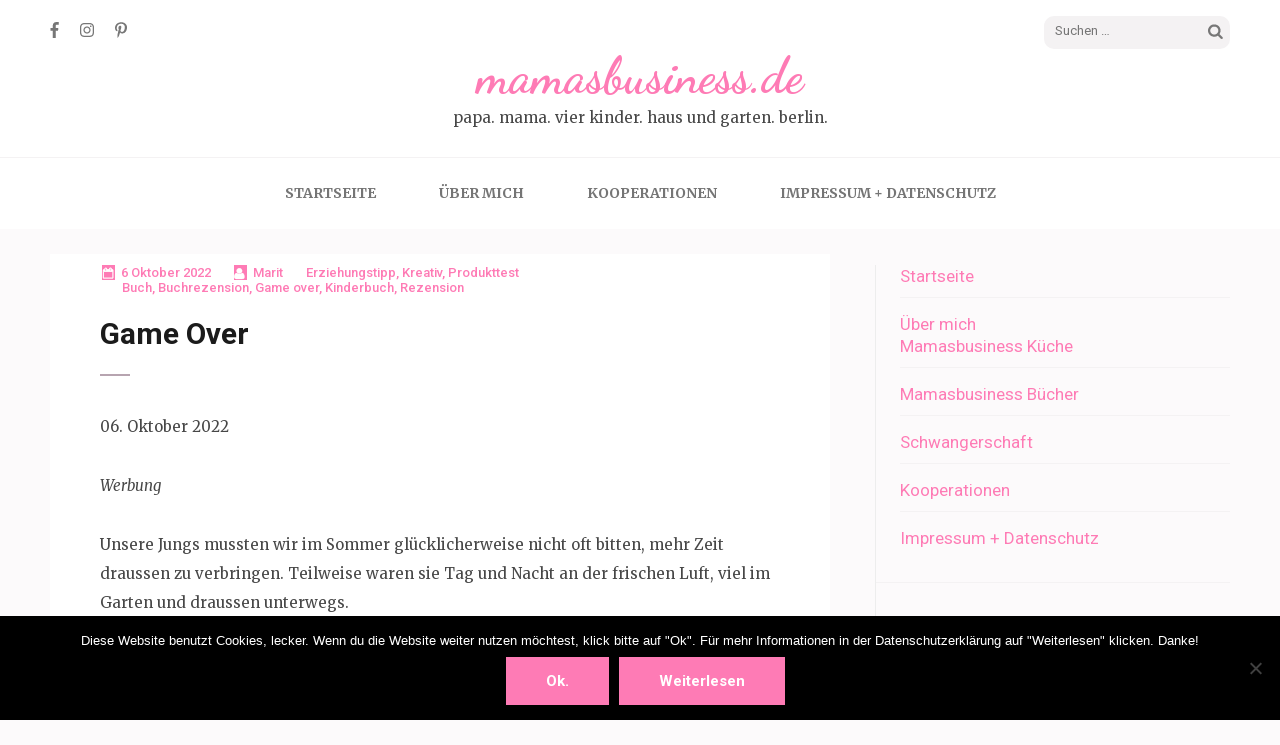

--- FILE ---
content_type: text/html; charset=UTF-8
request_url: https://mamasbusiness.de/game-over/
body_size: 13568
content:
<!DOCTYPE html>
<html lang="de">
<head itemscope itemtype="https://schema.org/WebSite">
<meta charset="UTF-8">
<meta name="viewport" content="width=device-width, initial-scale=1">
<link rel="profile" href="http://gmpg.org/xfn/11">
<link rel="pingback" href="https://mamasbusiness.de/xmlrpc.php">

<title>Game Over &#8211; mamasbusiness.de</title>
<meta name='robots' content='max-image-preview:large' />
<link rel='dns-prefetch' href='//fonts.googleapis.com' />
<link rel='dns-prefetch' href='//s.w.org' />
<link rel="alternate" type="application/rss+xml" title="mamasbusiness.de &raquo; Feed" href="https://mamasbusiness.de/feed/" />
<link rel="alternate" type="application/rss+xml" title="mamasbusiness.de &raquo; Kommentar-Feed" href="https://mamasbusiness.de/comments/feed/" />
<link rel="alternate" type="application/rss+xml" title="mamasbusiness.de &raquo; Game Over-Kommentar-Feed" href="https://mamasbusiness.de/game-over/feed/" />
		<script type="text/javascript">
			window._wpemojiSettings = {"baseUrl":"https:\/\/s.w.org\/images\/core\/emoji\/13.1.0\/72x72\/","ext":".png","svgUrl":"https:\/\/s.w.org\/images\/core\/emoji\/13.1.0\/svg\/","svgExt":".svg","source":{"concatemoji":"https:\/\/mamasbusiness.de\/wp-includes\/js\/wp-emoji-release.min.js?ver=5.8.12"}};
			!function(e,a,t){var n,r,o,i=a.createElement("canvas"),p=i.getContext&&i.getContext("2d");function s(e,t){var a=String.fromCharCode;p.clearRect(0,0,i.width,i.height),p.fillText(a.apply(this,e),0,0);e=i.toDataURL();return p.clearRect(0,0,i.width,i.height),p.fillText(a.apply(this,t),0,0),e===i.toDataURL()}function c(e){var t=a.createElement("script");t.src=e,t.defer=t.type="text/javascript",a.getElementsByTagName("head")[0].appendChild(t)}for(o=Array("flag","emoji"),t.supports={everything:!0,everythingExceptFlag:!0},r=0;r<o.length;r++)t.supports[o[r]]=function(e){if(!p||!p.fillText)return!1;switch(p.textBaseline="top",p.font="600 32px Arial",e){case"flag":return s([127987,65039,8205,9895,65039],[127987,65039,8203,9895,65039])?!1:!s([55356,56826,55356,56819],[55356,56826,8203,55356,56819])&&!s([55356,57332,56128,56423,56128,56418,56128,56421,56128,56430,56128,56423,56128,56447],[55356,57332,8203,56128,56423,8203,56128,56418,8203,56128,56421,8203,56128,56430,8203,56128,56423,8203,56128,56447]);case"emoji":return!s([10084,65039,8205,55357,56613],[10084,65039,8203,55357,56613])}return!1}(o[r]),t.supports.everything=t.supports.everything&&t.supports[o[r]],"flag"!==o[r]&&(t.supports.everythingExceptFlag=t.supports.everythingExceptFlag&&t.supports[o[r]]);t.supports.everythingExceptFlag=t.supports.everythingExceptFlag&&!t.supports.flag,t.DOMReady=!1,t.readyCallback=function(){t.DOMReady=!0},t.supports.everything||(n=function(){t.readyCallback()},a.addEventListener?(a.addEventListener("DOMContentLoaded",n,!1),e.addEventListener("load",n,!1)):(e.attachEvent("onload",n),a.attachEvent("onreadystatechange",function(){"complete"===a.readyState&&t.readyCallback()})),(n=t.source||{}).concatemoji?c(n.concatemoji):n.wpemoji&&n.twemoji&&(c(n.twemoji),c(n.wpemoji)))}(window,document,window._wpemojiSettings);
		</script>
		<style type="text/css">
img.wp-smiley,
img.emoji {
	display: inline !important;
	border: none !important;
	box-shadow: none !important;
	height: 1em !important;
	width: 1em !important;
	margin: 0 .07em !important;
	vertical-align: -0.1em !important;
	background: none !important;
	padding: 0 !important;
}
</style>
	<link rel='stylesheet' id='pmb_common-css'  href='https://mamasbusiness.de/wp-content/plugins/print-my-blog/assets/styles/pmb-common.css?ver=1756822634' type='text/css' media='all' />
<link rel='stylesheet' id='wp-block-library-css'  href='https://mamasbusiness.de/wp-includes/css/dist/block-library/style.min.css?ver=5.8.12' type='text/css' media='all' />
<link rel='stylesheet' id='pmb-select2-css'  href='https://mamasbusiness.de/wp-content/plugins/print-my-blog/assets/styles/libs/select2.min.css?ver=4.0.6' type='text/css' media='all' />
<link rel='stylesheet' id='pmb-jquery-ui-css'  href='https://mamasbusiness.de/wp-content/plugins/print-my-blog/assets/styles/libs/jquery-ui/jquery-ui.min.css?ver=1.11.4' type='text/css' media='all' />
<link rel='stylesheet' id='pmb-setup-page-css'  href='https://mamasbusiness.de/wp-content/plugins/print-my-blog/assets/styles/setup-page.css?ver=1756822634' type='text/css' media='all' />
<link rel='stylesheet' id='titan-adminbar-styles-css'  href='https://mamasbusiness.de/wp-content/plugins/anti-spam/assets/css/admin-bar.css?ver=7.3.8' type='text/css' media='all' />
<link rel='stylesheet' id='cookie-notice-front-css'  href='https://mamasbusiness.de/wp-content/plugins/cookie-notice/css/front.min.css?ver=2.5.7' type='text/css' media='all' />
<link rel='stylesheet' id='owl-carousel-css'  href='https://mamasbusiness.de/wp-content/themes/elegant-pink/css/owl.carousel.min.css?ver=5.8.12' type='text/css' media='all' />
<link rel='stylesheet' id='elegant-pink-google-fonts-css'  href='https://fonts.googleapis.com/css?family=Merriweather%3A400%2C400i%2C700%2C700i%7CRoboto%3A400%2C500%2C700%2C900%7CDancing+Script%3A400%2C700&#038;ver=5.8.12#038;display=fallback' type='text/css' media='all' />
<link rel='stylesheet' id='elegant-pink-style-css'  href='https://mamasbusiness.de/wp-content/themes/elegant-pink/style.css?ver=1.2.8' type='text/css' media='all' />
<script type='text/javascript' src='https://mamasbusiness.de/wp-includes/js/jquery/jquery.min.js?ver=3.6.0' id='jquery-core-js'></script>
<script type='text/javascript' src='https://mamasbusiness.de/wp-includes/js/jquery/jquery-migrate.min.js?ver=3.3.2' id='jquery-migrate-js'></script>
<script type='text/javascript' id='cookie-notice-front-js-before'>
var cnArgs = {"ajaxUrl":"https:\/\/mamasbusiness.de\/wp-admin\/admin-ajax.php","nonce":"e6f4f8e836","hideEffect":"fade","position":"bottom","onScroll":false,"onScrollOffset":100,"onClick":false,"cookieName":"cookie_notice_accepted","cookieTime":2592000,"cookieTimeRejected":2592000,"globalCookie":false,"redirection":false,"cache":false,"revokeCookies":false,"revokeCookiesOpt":"automatic"};
</script>
<script type='text/javascript' src='https://mamasbusiness.de/wp-content/plugins/cookie-notice/js/front.min.js?ver=2.5.7' id='cookie-notice-front-js'></script>
<script type='text/javascript' src='https://mamasbusiness.de/wp-content/themes/elegant-pink/js/v4-shims.min.js?ver=5.6.3' id='v4-shims-js'></script>
<link rel="https://api.w.org/" href="https://mamasbusiness.de/wp-json/" /><link rel="alternate" type="application/json" href="https://mamasbusiness.de/wp-json/wp/v2/posts/14660" /><link rel="EditURI" type="application/rsd+xml" title="RSD" href="https://mamasbusiness.de/xmlrpc.php?rsd" />
<link rel="wlwmanifest" type="application/wlwmanifest+xml" href="https://mamasbusiness.de/wp-includes/wlwmanifest.xml" /> 
<meta name="generator" content="WordPress 5.8.12" />
<link rel="canonical" href="https://mamasbusiness.de/game-over/" />
<link rel='shortlink' href='https://mamasbusiness.de/?p=14660' />
<link rel="alternate" type="application/json+oembed" href="https://mamasbusiness.de/wp-json/oembed/1.0/embed?url=https%3A%2F%2Fmamasbusiness.de%2Fgame-over%2F" />
<link rel="alternate" type="text/xml+oembed" href="https://mamasbusiness.de/wp-json/oembed/1.0/embed?url=https%3A%2F%2Fmamasbusiness.de%2Fgame-over%2F&#038;format=xml" />
<script type="application/ld+json">{
    "@context": "https://schema.org",
    "@type": "Blog",
    "mainEntityOfPage": {
        "@type": "WebPage",
        "@id": "https://mamasbusiness.de/game-over/"
    },
    "headline": "Game Over",
    "datePublished": "2022-10-06T09:46:17+0200",
    "dateModified": "2022-10-06T09:46:18+0200",
    "author": {
        "@type": "Person",
        "name": "Marit"
    },
    "description": "06. Oktober 2022WerbungUnsere Jungs mussten wir im Sommer glücklicherweise nicht oft bitten, mehr Zeit drausse"
}</script><link rel="icon" href="https://mamasbusiness.de/wp-content/uploads/2025/09/cropped-IMG_4140-scaled-1-32x32.jpeg" sizes="32x32" />
<link rel="icon" href="https://mamasbusiness.de/wp-content/uploads/2025/09/cropped-IMG_4140-scaled-1-192x192.jpeg" sizes="192x192" />
<link rel="apple-touch-icon" href="https://mamasbusiness.de/wp-content/uploads/2025/09/cropped-IMG_4140-scaled-1-180x180.jpeg" />
<meta name="msapplication-TileImage" content="https://mamasbusiness.de/wp-content/uploads/2025/09/cropped-IMG_4140-scaled-1-270x270.jpeg" />
</head>

<body class="post-template-default single single-post postid-14660 single-format-standard cookies-not-set group-blog" itemscope itemtype="https://schema.org/WebPage">

<div id="page" class="site">
    <a class="skip-link screen-reader-text" href="#content">Skip to content (Press Enter)</a>
    <div id="mobilemasthead" class="mobile-site-header">
        <div class="container">
            <div class="mobile-site-branding" itemscope itemtype="https://schema.org/Organization">
                                <div class="text-logo">
                    <p class="site-title" itemprop="name"><a href="https://mamasbusiness.de/" rel="home" itemprop="url">mamasbusiness.de</a></p>
                                        <p class="site-description" itemprop="description">papa. mama. vier kinder. haus und garten. berlin.</p>
                     
                </div>           
            </div><!-- .site-branding -->
            <button class="btn-menu-opener" data-toggle-target=".main-menu-modal" data-toggle-body-class="showing-main-menu-modal" aria-expanded="false" data-set-focus=".close-main-nav-toggle">
                <span></span>
                <span></span>
                <span></span>
            </button>
        </div>

        <div class="mobile-menu">
            
            <nav id="mobile-site-navigation" class="mobile-main-navigation" role="navigation" itemscope itemtype="https://schema.org/SiteNavigationElement">
                <div class="primary-menu-list main-menu-modal cover-modal" data-modal-target-string=".main-menu-modal">
                    <button class="close close-main-nav-toggle" data-toggle-target=".main-menu-modal" data-toggle-body-class="showing-main-menu-modal" aria-expanded="false" data-set-focus=".main-menu-modal"></button>
                    <form role="search" method="get" class="search-form" action="https://mamasbusiness.de/">
				<label>
					<span class="screen-reader-text">Suche nach:</span>
					<input type="search" class="search-field" placeholder="Suchen …" value="" name="s" />
				</label>
				<input type="submit" class="search-submit" value="Suchen" />
			</form>                    <div class="mobile-menu-title" aria-label="Mobile">
                        <div class="menu-unbenannt-container"><ul id="mobile-primary-menu" class="nav-menu main-menu-modal"><li id="menu-item-4298" class="menu-item menu-item-type-custom menu-item-object-custom menu-item-home menu-item-4298"><a href="https://mamasbusiness.de/">Startseite</a></li>
<li id="menu-item-4299" class="menu-item menu-item-type-post_type menu-item-object-page menu-item-has-children menu-item-4299"><a href="https://mamasbusiness.de/uber-mich/">Über mich</a>
<ul class="sub-menu">
	<li id="menu-item-13385" class="menu-item menu-item-type-post_type menu-item-object-page menu-item-13385"><a href="https://mamasbusiness.de/mamasbusiness-kueche/">Mamasbusiness Küche</a></li>
	<li id="menu-item-13386" class="menu-item menu-item-type-post_type menu-item-object-page menu-item-13386"><a href="https://mamasbusiness.de/mamasbusiness-buecher/">Mamasbusiness Bücher</a></li>
	<li id="menu-item-13379" class="menu-item menu-item-type-post_type menu-item-object-page menu-item-13379"><a href="https://mamasbusiness.de/schwangerschaft/">Schwangerschaft</a></li>
</ul>
</li>
<li id="menu-item-11698" class="menu-item menu-item-type-post_type menu-item-object-page menu-item-11698"><a href="https://mamasbusiness.de/kooperationen/">Kooperationen</a></li>
<li id="menu-item-10315" class="menu-item menu-item-type-post_type menu-item-object-page menu-item-10315"><a href="https://mamasbusiness.de/datenschutz/">Impressum + Datenschutz</a></li>
</ul></div>                    </div>
                        <ul class="social-networks">
		            <li><a href="https://www.facebook.com/mamasbusiness/" target="_blank" title="Facebook"><span class="fa fa-facebook"></span></a></li>
		            <li><a href="https://www.instagram.com/mamas_business/?hl=de" target="_blank" title="Instagram"><span class="fa fa-instagram"></span></a></li>
                    <li><a href="https://www.pinterest.de/frauboogy/" target="_blank" title="Pinterest"><span class="fa fa-pinterest-p"></span></a></li>            
        	</ul>
                    </div>
               
            </nav><!-- #mobile-site-navigation -->
            
        </div>
        
    </div>	

	<header id="masthead" class="site-header" role="banner" itemscope itemtype="https://schema.org/WPHeader">
		<div class="container">
			
            <div class="header-t">
    			    <ul class="social-networks">
		            <li><a href="https://www.facebook.com/mamasbusiness/" target="_blank" title="Facebook"><span class="fa fa-facebook"></span></a></li>
		            <li><a href="https://www.instagram.com/mamas_business/?hl=de" target="_blank" title="Instagram"><span class="fa fa-instagram"></span></a></li>
                    <li><a href="https://www.pinterest.de/frauboogy/" target="_blank" title="Pinterest"><span class="fa fa-pinterest-p"></span></a></li>            
        	</ul>
        			<form role="search" method="get" class="search-form" action="https://mamasbusiness.de/">
				<label>
					<span class="screen-reader-text">Suche nach:</span>
					<input type="search" class="search-field" placeholder="Suchen …" value="" name="s" />
				</label>
				<input type="submit" class="search-submit" value="Suchen" />
			</form>			</div>
            
            <div class="site-branding" itemscope itemtype="https://schema.org/Organization">
                                    <p class="site-title" itemprop="name"><a href="https://mamasbusiness.de/" rel="home" itemprop="url">mamasbusiness.de</a></p>
                                <p class="site-description" itemprop="description">papa. mama. vier kinder. haus und garten. berlin.</p>
                            
            </div><!-- .site-branding -->
            
        </div><!-- .container -->
   </header><!-- #masthead -->
   
    <div class="nav">
        <div class="container">         
            <nav id="site-navigation" class="main-navigation" role="navigation" itemscope itemtype="https://schema.org/SiteNavigationElement">
		  	   <button class="menu-toggle" aria-controls="primary-menu" aria-expanded="false">Primary Menu</button>
                <div class="menu-unbenannt-container"><ul id="primary-menu" class="menu"><li class="menu-item menu-item-type-custom menu-item-object-custom menu-item-home menu-item-4298"><a href="https://mamasbusiness.de/">Startseite</a></li>
<li class="menu-item menu-item-type-post_type menu-item-object-page menu-item-has-children menu-item-4299"><a href="https://mamasbusiness.de/uber-mich/">Über mich</a>
<ul class="sub-menu">
	<li class="menu-item menu-item-type-post_type menu-item-object-page menu-item-13385"><a href="https://mamasbusiness.de/mamasbusiness-kueche/">Mamasbusiness Küche</a></li>
	<li class="menu-item menu-item-type-post_type menu-item-object-page menu-item-13386"><a href="https://mamasbusiness.de/mamasbusiness-buecher/">Mamasbusiness Bücher</a></li>
	<li class="menu-item menu-item-type-post_type menu-item-object-page menu-item-13379"><a href="https://mamasbusiness.de/schwangerschaft/">Schwangerschaft</a></li>
</ul>
</li>
<li class="menu-item menu-item-type-post_type menu-item-object-page menu-item-11698"><a href="https://mamasbusiness.de/kooperationen/">Kooperationen</a></li>
<li class="menu-item menu-item-type-post_type menu-item-object-page menu-item-10315"><a href="https://mamasbusiness.de/datenschutz/">Impressum + Datenschutz</a></li>
</ul></div>            </nav><!-- #site-navigation -->
        </div>
    </div>
    
        
    <div class="container">
                    <div id="content" class="site-content">
        
	<div id="primary" class="content-area">
		<main id="main" class="site-main" role="main">
            
    		
<article id="post-14660" class="post-14660 post type-post status-publish format-standard hentry category-erziehungstipp category-kreativ category-produkttest tag-buch tag-buchrezension tag-game-over tag-kinderbuch tag-rezension latest_post">
    <div class="no-image">    <ul class="entry-meta">
        <li>
            <a href="https://mamasbusiness.de/game-over/" class="posted-on">
                <time datetime="2022-10-06">
                    6 Oktober 2022                </time>
        </a></li>
        <li><a href="https://mamasbusiness.de/author/marit/" class="author vcard">Marit</a></li>
        <li><a href="https://mamasbusiness.de/category/erziehungstipp/" rel="category tag">Erziehungstipp</a>, <a href="https://mamasbusiness.de/category/kreativ/" rel="category tag">Kreativ</a>, <a href="https://mamasbusiness.de/category/produkttest/" rel="category tag">Produkttest</a></li><li><a href="https://mamasbusiness.de/tag/buch/" rel="tag">Buch</a>, <a href="https://mamasbusiness.de/tag/buchrezension/" rel="tag">Buchrezension</a>, <a href="https://mamasbusiness.de/tag/game-over/" rel="tag">Game over</a>, <a href="https://mamasbusiness.de/tag/kinderbuch/" rel="tag">Kinderbuch</a>, <a href="https://mamasbusiness.de/tag/rezension/" rel="tag">Rezension</a></li> 
    </ul>
</div>    
    <div class="text-holder">
        <header class="entry-header">
            <h1 class="entry-title">Game Over</h1>        </header><!-- .entry-header -->
    
        <div class="entry-content">
            
<p>06. Oktober 2022</p>



<p><em>Werbung</em></p>



<p>Unsere Jungs mussten wir im Sommer glücklicherweise nicht oft bitten, mehr Zeit draussen zu verbringen. Teilweise waren sie Tag und Nacht an der frischen Luft, viel im Garten und draussen unterwegs. </p>



<p>Jetzt beginnt die Zeit, wo die Kinder wieder öfter nach den elektronischen Spiel-Geräten fragen und die Alternativen stärker gesucht werden müssen. Es gibt Zeiten, da nutzen wir Handys, PlayStation, Nintendo und Filme mehr &#8211; <a rel="noreferrer noopener" href="https://mamasbusiness.de/4-wochen-quarantaene/" target="_blank">in unseren Quarantäne-Zeiten letzten Winter</a> gefühlt pausenlos &#8211; aber uns Eltern ist es wichtig, dass es auf jeden Fall Pausen und Bildschirm-freie-Zeiten gibt.</p>



<p>Es gibt ein humorvolles Buch, was ich euch heute vorstellen möchte&#8230; für alle, die Kinder kennen, denen es nicht so leicht fällt, die Geräte auch mal auszuschalten.</p>



<div class="wp-block-image is-style-rounded"><figure class="aligncenter size-large is-resized"><img loading="lazy" src="https://mamasbusiness.de/wp-content/uploads/2022/10/31330BE1-ADC2-4A35-BF17-FCF59306ACB5-768x1024.jpeg" alt="" class="wp-image-14659" width="509" height="678" srcset="https://mamasbusiness.de/wp-content/uploads/2022/10/31330BE1-ADC2-4A35-BF17-FCF59306ACB5-768x1024.jpeg 768w, https://mamasbusiness.de/wp-content/uploads/2022/10/31330BE1-ADC2-4A35-BF17-FCF59306ACB5-225x300.jpeg 225w, https://mamasbusiness.de/wp-content/uploads/2022/10/31330BE1-ADC2-4A35-BF17-FCF59306ACB5-1152x1536.jpeg 1152w, https://mamasbusiness.de/wp-content/uploads/2022/10/31330BE1-ADC2-4A35-BF17-FCF59306ACB5-1536x2048.jpeg 1536w, https://mamasbusiness.de/wp-content/uploads/2022/10/31330BE1-ADC2-4A35-BF17-FCF59306ACB5-scaled.jpeg 1920w" sizes="(max-width: 509px) 100vw, 509px" /></figure></div>



<p class="has-text-align-center"><strong>100 Dinge, die du tun kannst, statt zu zocken</strong></p>



<p class="has-text-align-center"><em><a rel="noreferrer noopener" href="https://www.droemer-knaur.de/" target="_blank">Verlag Doemer Knaur<br></a>128 Seiten<br>10,00 Euro<br>erschienen am 01. September</em> 2022</p>



<p>Das Buch ist aufgebaut wie ein lustiges Computerspiel, bei dem verschiedene Challenges erfüllt werden müssen und Coins verdient werden können. Es lädt den Leser ein, in die reale Welt einzusteigen und das echte Leben zu entdecken.</p>



<div class="wp-block-image"><figure class="aligncenter size-large is-resized"><img loading="lazy" src="https://mamasbusiness.de/wp-content/uploads/2022/10/01B290D0-22BD-4663-9664-408347664E50-768x1024.jpeg" alt="" class="wp-image-14661" width="395" height="526" srcset="https://mamasbusiness.de/wp-content/uploads/2022/10/01B290D0-22BD-4663-9664-408347664E50-768x1024.jpeg 768w, https://mamasbusiness.de/wp-content/uploads/2022/10/01B290D0-22BD-4663-9664-408347664E50-225x300.jpeg 225w, https://mamasbusiness.de/wp-content/uploads/2022/10/01B290D0-22BD-4663-9664-408347664E50-1152x1536.jpeg 1152w, https://mamasbusiness.de/wp-content/uploads/2022/10/01B290D0-22BD-4663-9664-408347664E50-1536x2048.jpeg 1536w, https://mamasbusiness.de/wp-content/uploads/2022/10/01B290D0-22BD-4663-9664-408347664E50-scaled.jpeg 1920w" sizes="(max-width: 395px) 100vw, 395px" /></figure></div>



<div class="wp-block-image"><figure class="aligncenter size-large is-resized"><img loading="lazy" src="https://mamasbusiness.de/wp-content/uploads/2022/10/025565BD-3E7C-4C5D-B5F3-F6E750A5E4C1-768x1024.jpeg" alt="" class="wp-image-14662" width="420" height="560" srcset="https://mamasbusiness.de/wp-content/uploads/2022/10/025565BD-3E7C-4C5D-B5F3-F6E750A5E4C1-768x1024.jpeg 768w, https://mamasbusiness.de/wp-content/uploads/2022/10/025565BD-3E7C-4C5D-B5F3-F6E750A5E4C1-225x300.jpeg 225w, https://mamasbusiness.de/wp-content/uploads/2022/10/025565BD-3E7C-4C5D-B5F3-F6E750A5E4C1-1152x1536.jpeg 1152w, https://mamasbusiness.de/wp-content/uploads/2022/10/025565BD-3E7C-4C5D-B5F3-F6E750A5E4C1-1536x2048.jpeg 1536w, https://mamasbusiness.de/wp-content/uploads/2022/10/025565BD-3E7C-4C5D-B5F3-F6E750A5E4C1-scaled.jpeg 1920w" sizes="(max-width: 420px) 100vw, 420px" /></figure></div>



<p>Dabei geht es nicht nur um kleine Spaß-Aufgaben, wie, die Eltern mit Sätzen wie &#8222;Frische Luft tut ja soo gut!&#8220; zu verwirren und auf ihr Reaktion zu warten &#8211; sondern auch um gemeinsame Aktivitäten, um neue Rezepte, um Entdeckungen in der Natur und darum, vielleicht sogar ein neues Hobby zu entdecken. Das Buch ist also nicht nur eine Scherz-Idee.</p>



<div class="wp-block-image"><figure class="aligncenter size-large is-resized"><img loading="lazy" src="https://mamasbusiness.de/wp-content/uploads/2022/10/0A582D0A-1CEA-41A0-B220-9F346231AD02-825x1024.jpeg" alt="" class="wp-image-14663" width="418" height="519" srcset="https://mamasbusiness.de/wp-content/uploads/2022/10/0A582D0A-1CEA-41A0-B220-9F346231AD02-825x1024.jpeg 825w, https://mamasbusiness.de/wp-content/uploads/2022/10/0A582D0A-1CEA-41A0-B220-9F346231AD02-242x300.jpeg 242w, https://mamasbusiness.de/wp-content/uploads/2022/10/0A582D0A-1CEA-41A0-B220-9F346231AD02-768x953.jpeg 768w, https://mamasbusiness.de/wp-content/uploads/2022/10/0A582D0A-1CEA-41A0-B220-9F346231AD02-1238x1536.jpeg 1238w, https://mamasbusiness.de/wp-content/uploads/2022/10/0A582D0A-1CEA-41A0-B220-9F346231AD02-1650x2048.jpeg 1650w" sizes="(max-width: 418px) 100vw, 418px" /></figure></div>



<div class="wp-block-image"><figure class="aligncenter size-large is-resized"><img loading="lazy" src="https://mamasbusiness.de/wp-content/uploads/2022/10/D6E7C71C-4E60-4AA3-90B6-C80C7FA0F0A7-934x1024.jpeg" alt="" class="wp-image-14665" width="417" height="457" srcset="https://mamasbusiness.de/wp-content/uploads/2022/10/D6E7C71C-4E60-4AA3-90B6-C80C7FA0F0A7-934x1024.jpeg 934w, https://mamasbusiness.de/wp-content/uploads/2022/10/D6E7C71C-4E60-4AA3-90B6-C80C7FA0F0A7-274x300.jpeg 274w, https://mamasbusiness.de/wp-content/uploads/2022/10/D6E7C71C-4E60-4AA3-90B6-C80C7FA0F0A7-768x842.jpeg 768w, https://mamasbusiness.de/wp-content/uploads/2022/10/D6E7C71C-4E60-4AA3-90B6-C80C7FA0F0A7-1402x1536.jpeg 1402w, https://mamasbusiness.de/wp-content/uploads/2022/10/D6E7C71C-4E60-4AA3-90B6-C80C7FA0F0A7-1869x2048.jpeg 1869w" sizes="(max-width: 417px) 100vw, 417px" /></figure></div>



<p>Wenn es die Münzen und die Herausforderungen sind, die unsere Kinder zu den Games ziehen, warum kann man das nicht für eine coole Aktion nutzen?<br>Mit Aufgaben im Haushalt oder Hausaufgaben geht das ja mit einer Belohnungstabelle auch &#8211; so ein Buch ist natürlich noch etwas schicker.</p>



<p>Ähnlich wie in ein Tagebuch können die Kinder in das Buch hineinschreiben, Aufgaben erledigen, Punkte sammeln und Notizen machen. Insgesamt 100 Challenges gilt es zu erledigen. Die entsprechenden Coins können im Buch oder tatsächlich wie Münzen oder Chips gesammelt werden.</p>



<p>Dieses kleine Büchlein ist eine schöne Geschenk-Idee. Auch als Familie oder Freundeskreis gemeinsam können die Aufgaben erledigt oder sogar ergänzt und die Listen verlängert werden.</p>



<div class="wp-block-image"><figure class="aligncenter size-large is-resized"><img loading="lazy" src="https://mamasbusiness.de/wp-content/uploads/2022/10/8EFE57FC-0B60-44CA-80E4-9199EE3356E1-768x1024.jpeg" alt="" class="wp-image-14664" width="406" height="541" srcset="https://mamasbusiness.de/wp-content/uploads/2022/10/8EFE57FC-0B60-44CA-80E4-9199EE3356E1-768x1024.jpeg 768w, https://mamasbusiness.de/wp-content/uploads/2022/10/8EFE57FC-0B60-44CA-80E4-9199EE3356E1-225x300.jpeg 225w, https://mamasbusiness.de/wp-content/uploads/2022/10/8EFE57FC-0B60-44CA-80E4-9199EE3356E1-1152x1536.jpeg 1152w, https://mamasbusiness.de/wp-content/uploads/2022/10/8EFE57FC-0B60-44CA-80E4-9199EE3356E1-1536x2048.jpeg 1536w, https://mamasbusiness.de/wp-content/uploads/2022/10/8EFE57FC-0B60-44CA-80E4-9199EE3356E1-scaled.jpeg 1920w" sizes="(max-width: 406px) 100vw, 406px" /></figure></div>



<p>Vielen Dank, dass wir dieses Buch testen durften. <br>Mein großer Sohn hat sofort angefangen zu lesen und ich glaube, das kleine, handliche Buch mit den Bildern und der kreativen Schrift hat dazu beigetragen, dass er sofort Lust hatte, mit der Challenge zu beginnen.</p>
        </div><!-- .entry-content -->        
    </div>
    <footer class="entry-footer">
			</footer><!-- .entry-footer -->
</article><!-- #post-## -->

	<nav class="navigation post-navigation" role="navigation" aria-label="Beiträge">
		<h2 class="screen-reader-text">Beitragsnavigation</h2>
		<div class="nav-links"><div class="nav-previous"><a href="https://mamasbusiness.de/wmdedgt-10-4/" rel="prev">WMDEDGT &#8211; 10</a></div><div class="nav-next"><a href="https://mamasbusiness.de/12-von-12-im-oktober-11/" rel="next">12 von 12 im Oktober</a></div></div>
	</nav>
<div id="comments" class="comments-area">

		<div id="respond" class="comment-respond">
		<h3 id="reply-title" class="comment-reply-title">Schreibe einen Kommentar <small><a rel="nofollow" id="cancel-comment-reply-link" href="/game-over/#respond" style="display:none;">Antwort abbrechen</a></small></h3><form action="https://mamasbusiness.de/wp-comments-post.php" method="post" id="commentform" class="comment-form"><p class="comment-notes"><span id="email-notes">Deine E-Mail-Adresse wird nicht veröffentlicht.</span> Erforderliche Felder sind mit <span class="required">*</span> markiert</p><p class="comment-form-comment"><label class="screen-reader-text" for="comment">Comment</label><textarea id="comment" name="comment" placeholder="Comment" cols="45" rows="8" aria-required="true" required></textarea></p><p class="comment-form-author"><label class="screen-reader-text" for="author">Name<span class="required">*</span></label><input id="author" name="author" placeholder="Name*" type="text" value="" size="30" aria-required='true' required /></p>
<p class="comment-form-email"><label class="screen-reader-text" for="email">Email<span class="required">*</span></label><input id="email" name="email" placeholder="Email*" type="text" value="" size="30" aria-required='true' required /></p>
<p class="comment-form-url"><label class="screen-reader-text" for="url">Website</label><input id="url" name="url" placeholder="Website" type="text" value="" size="30" /></p>
<p class="comment-form-cookies-consent"><input id="wp-comment-cookies-consent" name="wp-comment-cookies-consent" type="checkbox" value="yes" /> <label for="wp-comment-cookies-consent">Meinen Namen, meine E-Mail-Adresse und meine Website in diesem Browser für die nächste Kommentierung speichern.</label></p>
<div role="note" class="comment-form-policy-top-copy" style="font-size:80%"></div>
<p class="comment-form-policy">
            <label for="policy" style="display:block !important">
                <input id="policy" name="policy" value="policy-key" class="comment-form-policy__input" type="checkbox" style="width:auto; margin-right:7px;" aria-required="true">Ich habe die <a
			href="https://mamasbusiness.de/datenschutz/"
			target="_blank"
			rel=""
			class="comment-form-policy__see-more-link">Datenschutzerklärung
		</a> gelesen und akzeptiert.<span class="comment-form-policy__required required"> *</span>
            </label>
        </p>
<p class="form-submit"><input name="submit" type="submit" id="submit" class="submit" value="Kommentar abschicken" /> <input type='hidden' name='comment_post_ID' value='14660' id='comment_post_ID' />
<input type='hidden' name='comment_parent' id='comment_parent' value='0' />
</p><p style="display: none;"><input type="hidden" id="akismet_comment_nonce" name="akismet_comment_nonce" value="c5e99d6059" /></p><!-- Anti-spam plugin wordpress.org/plugins/anti-spam/ --><div class="wantispam-required-fields"><input type="hidden" name="wantispam_t" class="wantispam-control wantispam-control-t" value="1768928879" /><div class="wantispam-group wantispam-group-q" style="clear: both;">
					<label>Current ye@r <span class="required">*</span></label>
					<input type="hidden" name="wantispam_a" class="wantispam-control wantispam-control-a" value="2026" />
					<input type="text" name="wantispam_q" class="wantispam-control wantispam-control-q" value="7.3.8" autocomplete="off" />
				  </div>
<div class="wantispam-group wantispam-group-e" style="display: none;">
					<label>Leave this field empty</label>
					<input type="text" name="wantispam_e_email_url_website" class="wantispam-control wantispam-control-e" value="" autocomplete="off" />
				  </div>
</div><!--\End Anti-spam plugin --><p style="display: none !important;" class="akismet-fields-container" data-prefix="ak_"><label>&#916;<textarea name="ak_hp_textarea" cols="45" rows="8" maxlength="100"></textarea></label><input type="hidden" id="ak_js_1" name="ak_js" value="99"/><script>document.getElementById( "ak_js_1" ).setAttribute( "value", ( new Date() ).getTime() );</script></p></form>	</div><!-- #respond -->
	<p class="akismet_comment_form_privacy_notice">Diese Website verwendet Akismet, um Spam zu reduzieren. <a href="https://akismet.com/privacy/" target="_blank" rel="nofollow noopener">Erfahre, wie deine Kommentardaten verarbeitet werden.</a></p>
</div><!-- #comments -->
            
		</main><!-- #main -->
	</div><!-- #primary -->


<aside id="secondary" class="widget-area" role="complementary" itemscope itemtype="https://schema.org/WPSideBar">
	<section id="nav_menu-3" class="widget widget_nav_menu"><div class="menu-unbenannt-container"><ul id="menu-unbenannt" class="menu"><li class="menu-item menu-item-type-custom menu-item-object-custom menu-item-home menu-item-4298"><a href="https://mamasbusiness.de/">Startseite</a></li>
<li class="menu-item menu-item-type-post_type menu-item-object-page menu-item-has-children menu-item-4299"><a href="https://mamasbusiness.de/uber-mich/">Über mich</a>
<ul class="sub-menu">
	<li class="menu-item menu-item-type-post_type menu-item-object-page menu-item-13385"><a href="https://mamasbusiness.de/mamasbusiness-kueche/">Mamasbusiness Küche</a></li>
	<li class="menu-item menu-item-type-post_type menu-item-object-page menu-item-13386"><a href="https://mamasbusiness.de/mamasbusiness-buecher/">Mamasbusiness Bücher</a></li>
	<li class="menu-item menu-item-type-post_type menu-item-object-page menu-item-13379"><a href="https://mamasbusiness.de/schwangerschaft/">Schwangerschaft</a></li>
</ul>
</li>
<li class="menu-item menu-item-type-post_type menu-item-object-page menu-item-11698"><a href="https://mamasbusiness.de/kooperationen/">Kooperationen</a></li>
<li class="menu-item menu-item-type-post_type menu-item-object-page menu-item-10315"><a href="https://mamasbusiness.de/datenschutz/">Impressum + Datenschutz</a></li>
</ul></div></section><section id="elegant_pink_social_links-2" class="widget widget_elegant_pink_social_links"><h2 class="widget-title">Auch noch bei..</h2>            <ul class="social-networks">
				                <li><a href="https://www.facebook.com/frau.boogy" target="_blank" rel="nofollow noopener" title="Facebook" ><span class="fa fa-facebook"></span></a></li>
				                <li><a href="https://www.instagram.com/mamas_business/" target="_blank" rel="nofollow noopener" title="Instagram" ><span class="fa fa-instagram"></span></a></li>
                                <li><a href="https://www.pinterest.at/frauboogy/_saved/" target="_blank" rel="nofollow noopener" title="Pinterest" ><span class="fa fa-pinterest-p"></span></a></li>
                			</ul>
        </section><section id="archives-2" class="widget widget_archive"><h2 class="widget-title">Beiträge im Archiv</h2>		<label class="screen-reader-text" for="archives-dropdown-2">Beiträge im Archiv</label>
		<select id="archives-dropdown-2" name="archive-dropdown">
			
			<option value="">Monat auswählen</option>
				<option value='https://mamasbusiness.de/2026/01/'> Januar 2026 &nbsp;(5)</option>
	<option value='https://mamasbusiness.de/2025/12/'> Dezember 2025 &nbsp;(5)</option>
	<option value='https://mamasbusiness.de/2025/11/'> November 2025 &nbsp;(6)</option>
	<option value='https://mamasbusiness.de/2025/10/'> Oktober 2025 &nbsp;(5)</option>
	<option value='https://mamasbusiness.de/2025/09/'> September 2025 &nbsp;(7)</option>
	<option value='https://mamasbusiness.de/2025/08/'> August 2025 &nbsp;(5)</option>
	<option value='https://mamasbusiness.de/2025/07/'> Juli 2025 &nbsp;(4)</option>
	<option value='https://mamasbusiness.de/2025/06/'> Juni 2025 &nbsp;(3)</option>
	<option value='https://mamasbusiness.de/2025/05/'> Mai 2025 &nbsp;(4)</option>
	<option value='https://mamasbusiness.de/2025/04/'> April 2025 &nbsp;(7)</option>
	<option value='https://mamasbusiness.de/2025/03/'> März 2025 &nbsp;(4)</option>
	<option value='https://mamasbusiness.de/2025/02/'> Februar 2025 &nbsp;(4)</option>
	<option value='https://mamasbusiness.de/2025/01/'> Januar 2025 &nbsp;(6)</option>
	<option value='https://mamasbusiness.de/2024/12/'> Dezember 2024 &nbsp;(5)</option>
	<option value='https://mamasbusiness.de/2024/11/'> November 2024 &nbsp;(5)</option>
	<option value='https://mamasbusiness.de/2024/10/'> Oktober 2024 &nbsp;(5)</option>
	<option value='https://mamasbusiness.de/2024/09/'> September 2024 &nbsp;(7)</option>
	<option value='https://mamasbusiness.de/2024/08/'> August 2024 &nbsp;(6)</option>
	<option value='https://mamasbusiness.de/2024/07/'> Juli 2024 &nbsp;(5)</option>
	<option value='https://mamasbusiness.de/2024/06/'> Juni 2024 &nbsp;(5)</option>
	<option value='https://mamasbusiness.de/2024/05/'> Mai 2024 &nbsp;(5)</option>
	<option value='https://mamasbusiness.de/2024/04/'> April 2024 &nbsp;(6)</option>
	<option value='https://mamasbusiness.de/2024/03/'> März 2024 &nbsp;(4)</option>
	<option value='https://mamasbusiness.de/2024/02/'> Februar 2024 &nbsp;(5)</option>
	<option value='https://mamasbusiness.de/2024/01/'> Januar 2024 &nbsp;(4)</option>
	<option value='https://mamasbusiness.de/2023/12/'> Dezember 2023 &nbsp;(4)</option>
	<option value='https://mamasbusiness.de/2023/11/'> November 2023 &nbsp;(6)</option>
	<option value='https://mamasbusiness.de/2023/10/'> Oktober 2023 &nbsp;(5)</option>
	<option value='https://mamasbusiness.de/2023/09/'> September 2023 &nbsp;(6)</option>
	<option value='https://mamasbusiness.de/2023/08/'> August 2023 &nbsp;(5)</option>
	<option value='https://mamasbusiness.de/2023/07/'> Juli 2023 &nbsp;(5)</option>
	<option value='https://mamasbusiness.de/2023/06/'> Juni 2023 &nbsp;(5)</option>
	<option value='https://mamasbusiness.de/2023/05/'> Mai 2023 &nbsp;(3)</option>
	<option value='https://mamasbusiness.de/2023/04/'> April 2023 &nbsp;(6)</option>
	<option value='https://mamasbusiness.de/2023/03/'> März 2023 &nbsp;(8)</option>
	<option value='https://mamasbusiness.de/2023/02/'> Februar 2023 &nbsp;(3)</option>
	<option value='https://mamasbusiness.de/2023/01/'> Januar 2023 &nbsp;(6)</option>
	<option value='https://mamasbusiness.de/2022/12/'> Dezember 2022 &nbsp;(6)</option>
	<option value='https://mamasbusiness.de/2022/11/'> November 2022 &nbsp;(5)</option>
	<option value='https://mamasbusiness.de/2022/10/'> Oktober 2022 &nbsp;(7)</option>
	<option value='https://mamasbusiness.de/2022/09/'> September 2022 &nbsp;(4)</option>
	<option value='https://mamasbusiness.de/2022/08/'> August 2022 &nbsp;(6)</option>
	<option value='https://mamasbusiness.de/2022/07/'> Juli 2022 &nbsp;(6)</option>
	<option value='https://mamasbusiness.de/2022/06/'> Juni 2022 &nbsp;(5)</option>
	<option value='https://mamasbusiness.de/2022/05/'> Mai 2022 &nbsp;(6)</option>
	<option value='https://mamasbusiness.de/2022/04/'> April 2022 &nbsp;(4)</option>
	<option value='https://mamasbusiness.de/2022/03/'> März 2022 &nbsp;(8)</option>
	<option value='https://mamasbusiness.de/2022/02/'> Februar 2022 &nbsp;(6)</option>
	<option value='https://mamasbusiness.de/2022/01/'> Januar 2022 &nbsp;(6)</option>
	<option value='https://mamasbusiness.de/2021/12/'> Dezember 2021 &nbsp;(9)</option>
	<option value='https://mamasbusiness.de/2021/11/'> November 2021 &nbsp;(9)</option>
	<option value='https://mamasbusiness.de/2021/10/'> Oktober 2021 &nbsp;(9)</option>
	<option value='https://mamasbusiness.de/2021/09/'> September 2021 &nbsp;(4)</option>
	<option value='https://mamasbusiness.de/2021/08/'> August 2021 &nbsp;(7)</option>
	<option value='https://mamasbusiness.de/2021/07/'> Juli 2021 &nbsp;(7)</option>
	<option value='https://mamasbusiness.de/2021/06/'> Juni 2021 &nbsp;(7)</option>
	<option value='https://mamasbusiness.de/2021/05/'> Mai 2021 &nbsp;(4)</option>
	<option value='https://mamasbusiness.de/2021/04/'> April 2021 &nbsp;(10)</option>
	<option value='https://mamasbusiness.de/2021/03/'> März 2021 &nbsp;(9)</option>
	<option value='https://mamasbusiness.de/2021/02/'> Februar 2021 &nbsp;(5)</option>
	<option value='https://mamasbusiness.de/2021/01/'> Januar 2021 &nbsp;(8)</option>
	<option value='https://mamasbusiness.de/2020/12/'> Dezember 2020 &nbsp;(8)</option>
	<option value='https://mamasbusiness.de/2020/11/'> November 2020 &nbsp;(6)</option>
	<option value='https://mamasbusiness.de/2020/10/'> Oktober 2020 &nbsp;(8)</option>
	<option value='https://mamasbusiness.de/2020/09/'> September 2020 &nbsp;(7)</option>
	<option value='https://mamasbusiness.de/2020/08/'> August 2020 &nbsp;(9)</option>
	<option value='https://mamasbusiness.de/2020/07/'> Juli 2020 &nbsp;(6)</option>
	<option value='https://mamasbusiness.de/2020/06/'> Juni 2020 &nbsp;(5)</option>
	<option value='https://mamasbusiness.de/2020/05/'> Mai 2020 &nbsp;(5)</option>
	<option value='https://mamasbusiness.de/2020/04/'> April 2020 &nbsp;(8)</option>
	<option value='https://mamasbusiness.de/2020/03/'> März 2020 &nbsp;(11)</option>
	<option value='https://mamasbusiness.de/2020/02/'> Februar 2020 &nbsp;(5)</option>
	<option value='https://mamasbusiness.de/2020/01/'> Januar 2020 &nbsp;(10)</option>
	<option value='https://mamasbusiness.de/2019/12/'> Dezember 2019 &nbsp;(9)</option>
	<option value='https://mamasbusiness.de/2019/11/'> November 2019 &nbsp;(7)</option>
	<option value='https://mamasbusiness.de/2019/10/'> Oktober 2019 &nbsp;(6)</option>
	<option value='https://mamasbusiness.de/2019/09/'> September 2019 &nbsp;(8)</option>
	<option value='https://mamasbusiness.de/2019/08/'> August 2019 &nbsp;(7)</option>
	<option value='https://mamasbusiness.de/2019/07/'> Juli 2019 &nbsp;(7)</option>
	<option value='https://mamasbusiness.de/2019/06/'> Juni 2019 &nbsp;(7)</option>
	<option value='https://mamasbusiness.de/2019/05/'> Mai 2019 &nbsp;(8)</option>
	<option value='https://mamasbusiness.de/2019/04/'> April 2019 &nbsp;(10)</option>
	<option value='https://mamasbusiness.de/2019/03/'> März 2019 &nbsp;(12)</option>
	<option value='https://mamasbusiness.de/2019/02/'> Februar 2019 &nbsp;(6)</option>
	<option value='https://mamasbusiness.de/2019/01/'> Januar 2019 &nbsp;(11)</option>
	<option value='https://mamasbusiness.de/2018/12/'> Dezember 2018 &nbsp;(12)</option>
	<option value='https://mamasbusiness.de/2018/11/'> November 2018 &nbsp;(9)</option>
	<option value='https://mamasbusiness.de/2018/10/'> Oktober 2018 &nbsp;(10)</option>
	<option value='https://mamasbusiness.de/2018/09/'> September 2018 &nbsp;(11)</option>
	<option value='https://mamasbusiness.de/2018/08/'> August 2018 &nbsp;(11)</option>
	<option value='https://mamasbusiness.de/2018/07/'> Juli 2018 &nbsp;(11)</option>
	<option value='https://mamasbusiness.de/2018/06/'> Juni 2018 &nbsp;(8)</option>
	<option value='https://mamasbusiness.de/2018/05/'> Mai 2018 &nbsp;(10)</option>
	<option value='https://mamasbusiness.de/2018/04/'> April 2018 &nbsp;(10)</option>
	<option value='https://mamasbusiness.de/2018/03/'> März 2018 &nbsp;(11)</option>
	<option value='https://mamasbusiness.de/2018/02/'> Februar 2018 &nbsp;(7)</option>
	<option value='https://mamasbusiness.de/2018/01/'> Januar 2018 &nbsp;(9)</option>
	<option value='https://mamasbusiness.de/2017/12/'> Dezember 2017 &nbsp;(7)</option>
	<option value='https://mamasbusiness.de/2017/11/'> November 2017 &nbsp;(7)</option>
	<option value='https://mamasbusiness.de/2017/10/'> Oktober 2017 &nbsp;(5)</option>
	<option value='https://mamasbusiness.de/2017/09/'> September 2017 &nbsp;(6)</option>
	<option value='https://mamasbusiness.de/2017/08/'> August 2017 &nbsp;(6)</option>
	<option value='https://mamasbusiness.de/2017/07/'> Juli 2017 &nbsp;(5)</option>
	<option value='https://mamasbusiness.de/2017/06/'> Juni 2017 &nbsp;(7)</option>
	<option value='https://mamasbusiness.de/2017/05/'> Mai 2017 &nbsp;(8)</option>
	<option value='https://mamasbusiness.de/2017/04/'> April 2017 &nbsp;(7)</option>
	<option value='https://mamasbusiness.de/2017/03/'> März 2017 &nbsp;(9)</option>
	<option value='https://mamasbusiness.de/2017/02/'> Februar 2017 &nbsp;(6)</option>
	<option value='https://mamasbusiness.de/2017/01/'> Januar 2017 &nbsp;(7)</option>
	<option value='https://mamasbusiness.de/2016/12/'> Dezember 2016 &nbsp;(8)</option>
	<option value='https://mamasbusiness.de/2016/11/'> November 2016 &nbsp;(7)</option>
	<option value='https://mamasbusiness.de/2016/10/'> Oktober 2016 &nbsp;(6)</option>
	<option value='https://mamasbusiness.de/2016/09/'> September 2016 &nbsp;(7)</option>
	<option value='https://mamasbusiness.de/2016/08/'> August 2016 &nbsp;(6)</option>
	<option value='https://mamasbusiness.de/2016/07/'> Juli 2016 &nbsp;(8)</option>
	<option value='https://mamasbusiness.de/2016/06/'> Juni 2016 &nbsp;(5)</option>
	<option value='https://mamasbusiness.de/2016/05/'> Mai 2016 &nbsp;(6)</option>
	<option value='https://mamasbusiness.de/2016/04/'> April 2016 &nbsp;(7)</option>
	<option value='https://mamasbusiness.de/2016/03/'> März 2016 &nbsp;(7)</option>
	<option value='https://mamasbusiness.de/2016/02/'> Februar 2016 &nbsp;(7)</option>
	<option value='https://mamasbusiness.de/2016/01/'> Januar 2016 &nbsp;(9)</option>
	<option value='https://mamasbusiness.de/2015/12/'> Dezember 2015 &nbsp;(4)</option>
	<option value='https://mamasbusiness.de/2015/11/'> November 2015 &nbsp;(8)</option>
	<option value='https://mamasbusiness.de/2015/10/'> Oktober 2015 &nbsp;(9)</option>
	<option value='https://mamasbusiness.de/2015/09/'> September 2015 &nbsp;(8)</option>
	<option value='https://mamasbusiness.de/2015/08/'> August 2015 &nbsp;(6)</option>
	<option value='https://mamasbusiness.de/2015/07/'> Juli 2015 &nbsp;(5)</option>
	<option value='https://mamasbusiness.de/2015/06/'> Juni 2015 &nbsp;(8)</option>
	<option value='https://mamasbusiness.de/2015/05/'> Mai 2015 &nbsp;(9)</option>
	<option value='https://mamasbusiness.de/2015/04/'> April 2015 &nbsp;(7)</option>
	<option value='https://mamasbusiness.de/2015/03/'> März 2015 &nbsp;(13)</option>
	<option value='https://mamasbusiness.de/2015/02/'> Februar 2015 &nbsp;(11)</option>
	<option value='https://mamasbusiness.de/2015/01/'> Januar 2015 &nbsp;(11)</option>
	<option value='https://mamasbusiness.de/2014/12/'> Dezember 2014 &nbsp;(9)</option>
	<option value='https://mamasbusiness.de/2014/11/'> November 2014 &nbsp;(9)</option>
	<option value='https://mamasbusiness.de/2014/10/'> Oktober 2014 &nbsp;(9)</option>
	<option value='https://mamasbusiness.de/2014/09/'> September 2014 &nbsp;(11)</option>
	<option value='https://mamasbusiness.de/2014/08/'> August 2014 &nbsp;(11)</option>
	<option value='https://mamasbusiness.de/2014/07/'> Juli 2014 &nbsp;(10)</option>
	<option value='https://mamasbusiness.de/2014/06/'> Juni 2014 &nbsp;(14)</option>
	<option value='https://mamasbusiness.de/2014/05/'> Mai 2014 &nbsp;(9)</option>
	<option value='https://mamasbusiness.de/2014/04/'> April 2014 &nbsp;(7)</option>
	<option value='https://mamasbusiness.de/2014/03/'> März 2014 &nbsp;(9)</option>
	<option value='https://mamasbusiness.de/2014/02/'> Februar 2014 &nbsp;(8)</option>
	<option value='https://mamasbusiness.de/2014/01/'> Januar 2014 &nbsp;(8)</option>
	<option value='https://mamasbusiness.de/2013/12/'> Dezember 2013 &nbsp;(9)</option>
	<option value='https://mamasbusiness.de/2013/11/'> November 2013 &nbsp;(7)</option>
	<option value='https://mamasbusiness.de/2013/10/'> Oktober 2013 &nbsp;(9)</option>
	<option value='https://mamasbusiness.de/2013/09/'> September 2013 &nbsp;(8)</option>
	<option value='https://mamasbusiness.de/2013/08/'> August 2013 &nbsp;(10)</option>
	<option value='https://mamasbusiness.de/2013/07/'> Juli 2013 &nbsp;(10)</option>
	<option value='https://mamasbusiness.de/2013/06/'> Juni 2013 &nbsp;(12)</option>
	<option value='https://mamasbusiness.de/2013/05/'> Mai 2013 &nbsp;(11)</option>
	<option value='https://mamasbusiness.de/2013/04/'> April 2013 &nbsp;(13)</option>
	<option value='https://mamasbusiness.de/2013/03/'> März 2013 &nbsp;(11)</option>
	<option value='https://mamasbusiness.de/2013/02/'> Februar 2013 &nbsp;(6)</option>
	<option value='https://mamasbusiness.de/2013/01/'> Januar 2013 &nbsp;(5)</option>
	<option value='https://mamasbusiness.de/2012/12/'> Dezember 2012 &nbsp;(11)</option>
	<option value='https://mamasbusiness.de/2012/11/'> November 2012 &nbsp;(7)</option>
	<option value='https://mamasbusiness.de/2012/10/'> Oktober 2012 &nbsp;(9)</option>
	<option value='https://mamasbusiness.de/2012/09/'> September 2012 &nbsp;(7)</option>
	<option value='https://mamasbusiness.de/2012/08/'> August 2012 &nbsp;(10)</option>
	<option value='https://mamasbusiness.de/2012/07/'> Juli 2012 &nbsp;(7)</option>
	<option value='https://mamasbusiness.de/2012/06/'> Juni 2012 &nbsp;(7)</option>
	<option value='https://mamasbusiness.de/2012/05/'> Mai 2012 &nbsp;(4)</option>
	<option value='https://mamasbusiness.de/2012/04/'> April 2012 &nbsp;(8)</option>
	<option value='https://mamasbusiness.de/2012/03/'> März 2012 &nbsp;(5)</option>
	<option value='https://mamasbusiness.de/2012/02/'> Februar 2012 &nbsp;(3)</option>
	<option value='https://mamasbusiness.de/2012/01/'> Januar 2012 &nbsp;(6)</option>
	<option value='https://mamasbusiness.de/2011/12/'> Dezember 2011 &nbsp;(5)</option>
	<option value='https://mamasbusiness.de/2011/11/'> November 2011 &nbsp;(7)</option>
	<option value='https://mamasbusiness.de/2011/10/'> Oktober 2011 &nbsp;(9)</option>
	<option value='https://mamasbusiness.de/2011/09/'> September 2011 &nbsp;(8)</option>
	<option value='https://mamasbusiness.de/2011/08/'> August 2011 &nbsp;(3)</option>
	<option value='https://mamasbusiness.de/2011/07/'> Juli 2011 &nbsp;(4)</option>
	<option value='https://mamasbusiness.de/2011/06/'> Juni 2011 &nbsp;(4)</option>
	<option value='https://mamasbusiness.de/2011/05/'> Mai 2011 &nbsp;(8)</option>
	<option value='https://mamasbusiness.de/2011/04/'> April 2011 &nbsp;(5)</option>
	<option value='https://mamasbusiness.de/2011/03/'> März 2011 &nbsp;(3)</option>
	<option value='https://mamasbusiness.de/2011/02/'> Februar 2011 &nbsp;(6)</option>
	<option value='https://mamasbusiness.de/2011/01/'> Januar 2011 &nbsp;(4)</option>
	<option value='https://mamasbusiness.de/2010/12/'> Dezember 2010 &nbsp;(5)</option>
	<option value='https://mamasbusiness.de/2010/11/'> November 2010 &nbsp;(7)</option>

		</select>

<script type="text/javascript">
/* <![CDATA[ */
(function() {
	var dropdown = document.getElementById( "archives-dropdown-2" );
	function onSelectChange() {
		if ( dropdown.options[ dropdown.selectedIndex ].value !== '' ) {
			document.location.href = this.options[ this.selectedIndex ].value;
		}
	}
	dropdown.onchange = onSelectChange;
})();
/* ]]> */
</script>
			</section><section id="categories-2" class="widget widget_categories"><h2 class="widget-title">meine kategorien</h2>
			<ul>
					<li class="cat-item cat-item-1381"><a href="https://mamasbusiness.de/category/1000-fragen/">1000 Fragen</a> (48)
</li>
	<li class="cat-item cat-item-9"><a href="https://mamasbusiness.de/category/12-von-12/">12 von 12</a> (150)
</li>
	<li class="cat-item cat-item-1758"><a href="https://mamasbusiness.de/category/30am30/">30am30</a> (52)
</li>
	<li class="cat-item cat-item-1"><a href="https://mamasbusiness.de/category/allgemein/">Allgemein</a> (227)
</li>
	<li class="cat-item cat-item-2"><a href="https://mamasbusiness.de/category/alltag/">Alltag</a> (911)
</li>
	<li class="cat-item cat-item-3"><a href="https://mamasbusiness.de/category/babypflege/">Babypflege</a> (39)
</li>
	<li class="cat-item cat-item-1109"><a href="https://mamasbusiness.de/category/back-challenge/">Back Challenge</a> (5)
</li>
	<li class="cat-item cat-item-1726"><a href="https://mamasbusiness.de/category/corona/">Corona</a> (52)
</li>
	<li class="cat-item cat-item-1948"><a href="https://mamasbusiness.de/category/dankbarkeit/">Dankbarkeit</a> (37)
</li>
	<li class="cat-item cat-item-1398"><a href="https://mamasbusiness.de/category/doula/">Doula</a> (28)
</li>
	<li class="cat-item cat-item-763"><a href="https://mamasbusiness.de/category/durch-das-jahr/">Durch das Jahr</a> (413)
</li>
	<li class="cat-item cat-item-790"><a href="https://mamasbusiness.de/category/erziehungstipp/">Erziehungstipp</a> (80)
</li>
	<li class="cat-item cat-item-952"><a href="https://mamasbusiness.de/category/freizeit-in-berlin/">Freizeit in Berlin</a> (77)
</li>
	<li class="cat-item cat-item-1574"><a href="https://mamasbusiness.de/category/haustier/">Haustier</a> (3)
</li>
	<li class="cat-item cat-item-782"><a href="https://mamasbusiness.de/category/kindersprueche/">Kindersprüche</a> (65)
</li>
	<li class="cat-item cat-item-1549"><a href="https://mamasbusiness.de/category/kreativ/">Kreativ</a> (48)
</li>
	<li class="cat-item cat-item-1066"><a href="https://mamasbusiness.de/category/leben-ohne-licht/">Leben ohne Licht</a> (7)
</li>
	<li class="cat-item cat-item-4"><a href="https://mamasbusiness.de/category/personlich/">Persönlich</a> (752)
</li>
	<li class="cat-item cat-item-154"><a href="https://mamasbusiness.de/category/produkttest/">Produkttest</a> (99)
</li>
	<li class="cat-item cat-item-966"><a href="https://mamasbusiness.de/category/refugees-welcome/">Refugees Welcome</a> (9)
</li>
	<li class="cat-item cat-item-5"><a href="https://mamasbusiness.de/category/rezepte/">Rezepte</a> (42)
</li>
	<li class="cat-item cat-item-1182"><a href="https://mamasbusiness.de/category/schulkind/">Schulkind</a> (80)
</li>
	<li class="cat-item cat-item-1172"><a href="https://mamasbusiness.de/category/schwangerschaft/">Schwangerschaft</a> (58)
</li>
	<li class="cat-item cat-item-7"><a href="https://mamasbusiness.de/category/urlaub/">Urlaub</a> (153)
</li>
	<li class="cat-item cat-item-1539"><a href="https://mamasbusiness.de/category/wmdedgt/">WMDEDGT</a> (77)
</li>
	<li class="cat-item cat-item-1764"><a href="https://mamasbusiness.de/category/youngliving/">YoungLiving</a> (1)
</li>
			</ul>

			</section><section id="tag_cloud-2" class="widget widget_tag_cloud"><h2 class="widget-title">Schlagwörter</h2><div class="tagcloud"><a href="https://mamasbusiness.de/tag/12-von-12/" class="tag-cloud-link tag-link-971 tag-link-position-1" style="font-size: 12.329896907216pt;" aria-label="12 von 12 (55 Einträge)">12 von 12</a>
<a href="https://mamasbusiness.de/tag/1000-fragen/" class="tag-cloud-link tag-link-1379 tag-link-position-2" style="font-size: 10.164948453608pt;" aria-label="1000 Fragen (39 Einträge)">1000 Fragen</a>
<a href="https://mamasbusiness.de/tag/alltag/" class="tag-cloud-link tag-link-969 tag-link-position-3" style="font-size: 17.670103092784pt;" aria-label="Alltag (131 Einträge)">Alltag</a>
<a href="https://mamasbusiness.de/tag/amerika/" class="tag-cloud-link tag-link-320 tag-link-position-4" style="font-size: 8pt;" aria-label="Amerika (27 Einträge)">Amerika</a>
<a href="https://mamasbusiness.de/tag/antworten/" class="tag-cloud-link tag-link-1385 tag-link-position-5" style="font-size: 11.030927835052pt;" aria-label="Antworten (45 Einträge)">Antworten</a>
<a href="https://mamasbusiness.de/tag/april/" class="tag-cloud-link tag-link-477 tag-link-position-6" style="font-size: 8.4329896907216pt;" aria-label="April (29 Einträge)">April</a>
<a href="https://mamasbusiness.de/tag/baby/" class="tag-cloud-link tag-link-465 tag-link-position-7" style="font-size: 13.19587628866pt;" aria-label="Baby (64 Einträge)">Baby</a>
<a href="https://mamasbusiness.de/tag/berlin/" class="tag-cloud-link tag-link-17 tag-link-position-8" style="font-size: 17.814432989691pt;" aria-label="Berlin (135 Einträge)">Berlin</a>
<a href="https://mamasbusiness.de/tag/bruder/" class="tag-cloud-link tag-link-21 tag-link-position-9" style="font-size: 14.494845360825pt;" aria-label="Brüder (79 Einträge)">Brüder</a>
<a href="https://mamasbusiness.de/tag/dankbarkeit/" class="tag-cloud-link tag-link-26 tag-link-position-10" style="font-size: 12.185567010309pt;" aria-label="Dankbarkeit (54 Einträge)">Dankbarkeit</a>
<a href="https://mamasbusiness.de/tag/dezember/" class="tag-cloud-link tag-link-394 tag-link-position-11" style="font-size: 9.1546391752577pt;" aria-label="Dezember (33 Einträge)">Dezember</a>
<a href="https://mamasbusiness.de/tag/familie/" class="tag-cloud-link tag-link-282 tag-link-position-12" style="font-size: 22pt;" aria-label="Familie (264 Einträge)">Familie</a>
<a href="https://mamasbusiness.de/tag/familienleben/" class="tag-cloud-link tag-link-1289 tag-link-position-13" style="font-size: 9.1546391752577pt;" aria-label="Familienleben (33 Einträge)">Familienleben</a>
<a href="https://mamasbusiness.de/tag/ferien/" class="tag-cloud-link tag-link-230 tag-link-position-14" style="font-size: 13.19587628866pt;" aria-label="Ferien (64 Einträge)">Ferien</a>
<a href="https://mamasbusiness.de/tag/fragen/" class="tag-cloud-link tag-link-232 tag-link-position-15" style="font-size: 10.886597938144pt;" aria-label="Fragen (44 Einträge)">Fragen</a>
<a href="https://mamasbusiness.de/tag/freunde/" class="tag-cloud-link tag-link-290 tag-link-position-16" style="font-size: 10.59793814433pt;" aria-label="Freunde (42 Einträge)">Freunde</a>
<a href="https://mamasbusiness.de/tag/fruhling/" class="tag-cloud-link tag-link-40 tag-link-position-17" style="font-size: 15.938144329897pt;" aria-label="frühling (99 Einträge)">frühling</a>
<a href="https://mamasbusiness.de/tag/garten/" class="tag-cloud-link tag-link-127 tag-link-position-18" style="font-size: 16.371134020619pt;" aria-label="Garten (105 Einträge)">Garten</a>
<a href="https://mamasbusiness.de/tag/geburt/" class="tag-cloud-link tag-link-1204 tag-link-position-19" style="font-size: 8.8659793814433pt;" aria-label="Geburt (31 Einträge)">Geburt</a>
<a href="https://mamasbusiness.de/tag/geburtstag/" class="tag-cloud-link tag-link-44 tag-link-position-20" style="font-size: 14.350515463918pt;" aria-label="Geburtstag (76 Einträge)">Geburtstag</a>
<a href="https://mamasbusiness.de/tag/geschenke/" class="tag-cloud-link tag-link-46 tag-link-position-21" style="font-size: 8.4329896907216pt;" aria-label="Geschenke (29 Einträge)">Geschenke</a>
<a href="https://mamasbusiness.de/tag/herbst/" class="tag-cloud-link tag-link-287 tag-link-position-22" style="font-size: 14.927835051546pt;" aria-label="Herbst (84 Einträge)">Herbst</a>
<a href="https://mamasbusiness.de/tag/januar/" class="tag-cloud-link tag-link-417 tag-link-position-23" style="font-size: 9.8762886597938pt;" aria-label="Januar (37 Einträge)">Januar</a>
<a href="https://mamasbusiness.de/tag/kalifornien/" class="tag-cloud-link tag-link-321 tag-link-position-24" style="font-size: 9.5876288659794pt;" aria-label="Kalifornien (35 Einträge)">Kalifornien</a>
<a href="https://mamasbusiness.de/tag/kinder/" class="tag-cloud-link tag-link-124 tag-link-position-25" style="font-size: 15.072164948454pt;" aria-label="Kinder (86 Einträge)">Kinder</a>
<a href="https://mamasbusiness.de/tag/kindergarten/" class="tag-cloud-link tag-link-242 tag-link-position-26" style="font-size: 10.164948453608pt;" aria-label="Kindergarten (39 Einträge)">Kindergarten</a>
<a href="https://mamasbusiness.de/tag/kinderspruche/" class="tag-cloud-link tag-link-59 tag-link-position-27" style="font-size: 13.051546391753pt;" aria-label="Kindersprüche (62 Einträge)">Kindersprüche</a>
<a href="https://mamasbusiness.de/tag/leben/" class="tag-cloud-link tag-link-254 tag-link-position-28" style="font-size: 8.4329896907216pt;" aria-label="Leben (29 Einträge)">Leben</a>
<a href="https://mamasbusiness.de/tag/liebe/" class="tag-cloud-link tag-link-301 tag-link-position-29" style="font-size: 11.896907216495pt;" aria-label="Liebe (51 Einträge)">Liebe</a>
<a href="https://mamasbusiness.de/tag/mama/" class="tag-cloud-link tag-link-291 tag-link-position-30" style="font-size: 10.309278350515pt;" aria-label="Mama (40 Einträge)">Mama</a>
<a href="https://mamasbusiness.de/tag/mama-sein/" class="tag-cloud-link tag-link-919 tag-link-position-31" style="font-size: 12.329896907216pt;" aria-label="Mama sein (55 Einträge)">Mama sein</a>
<a href="https://mamasbusiness.de/tag/marz/" class="tag-cloud-link tag-link-451 tag-link-position-32" style="font-size: 8.1443298969072pt;" aria-label="März (28 Einträge)">März</a>
<a href="https://mamasbusiness.de/tag/november/" class="tag-cloud-link tag-link-378 tag-link-position-33" style="font-size: 9.1546391752577pt;" aria-label="November (33 Einträge)">November</a>
<a href="https://mamasbusiness.de/tag/oktober/" class="tag-cloud-link tag-link-368 tag-link-position-34" style="font-size: 8.8659793814433pt;" aria-label="Oktober (31 Einträge)">Oktober</a>
<a href="https://mamasbusiness.de/tag/schule/" class="tag-cloud-link tag-link-1184 tag-link-position-35" style="font-size: 11.463917525773pt;" aria-label="Schule (48 Einträge)">Schule</a>
<a href="https://mamasbusiness.de/tag/schulkind/" class="tag-cloud-link tag-link-1044 tag-link-position-36" style="font-size: 10.742268041237pt;" aria-label="Schulkind (43 Einträge)">Schulkind</a>
<a href="https://mamasbusiness.de/tag/schwangerschaft/" class="tag-cloud-link tag-link-313 tag-link-position-37" style="font-size: 10.59793814433pt;" aria-label="Schwangerschaft (42 Einträge)">Schwangerschaft</a>
<a href="https://mamasbusiness.de/tag/selbstfuersorge/" class="tag-cloud-link tag-link-1377 tag-link-position-38" style="font-size: 9.2989690721649pt;" aria-label="Selbstfürsorge (34 Einträge)">Selbstfürsorge</a>
<a href="https://mamasbusiness.de/tag/sommer/" class="tag-cloud-link tag-link-216 tag-link-position-39" style="font-size: 17.814432989691pt;" aria-label="Sommer (134 Einträge)">Sommer</a>
<a href="https://mamasbusiness.de/tag/sommerferien/" class="tag-cloud-link tag-link-1152 tag-link-position-40" style="font-size: 8.5773195876289pt;" aria-label="Sommerferien (30 Einträge)">Sommerferien</a>
<a href="https://mamasbusiness.de/tag/sonne/" class="tag-cloud-link tag-link-89 tag-link-position-41" style="font-size: 15.938144329897pt;" aria-label="sonne (99 Einträge)">sonne</a>
<a href="https://mamasbusiness.de/tag/urlaub/" class="tag-cloud-link tag-link-970 tag-link-position-42" style="font-size: 15.938144329897pt;" aria-label="Urlaub (99 Einträge)">Urlaub</a>
<a href="https://mamasbusiness.de/tag/weihnachten/" class="tag-cloud-link tag-link-379 tag-link-position-43" style="font-size: 11.896907216495pt;" aria-label="Weihnachten (52 Einträge)">Weihnachten</a>
<a href="https://mamasbusiness.de/tag/winter/" class="tag-cloud-link tag-link-415 tag-link-position-44" style="font-size: 12.762886597938pt;" aria-label="Winter (59 Einträge)">Winter</a>
<a href="https://mamasbusiness.de/tag/wochenende/" class="tag-cloud-link tag-link-238 tag-link-position-45" style="font-size: 8.1443298969072pt;" aria-label="Wochenende (28 Einträge)">Wochenende</a></div>
</section><section id="text-27" class="widget widget_text">			<div class="textwidget"><SCRIPT charset="utf-8" type="text/javascript" src="https://ws-eu.amazon-adsystem.com/widgets/q?ServiceVersion=20070822&MarketPlace=DE&ID=V20070822%2FDE%2Fwwwmamasbusin-21%2F8004%2F1c79f2c5-18b1-417b-b277-e6e6817e31eb"> </SCRIPT> <NOSCRIPT><A rel="nofollow" HREF="https://ws-eu.amazon-adsystem.com/widgets/q?ServiceVersion=20070822&MarketPlace=DE&ID=V20070822%2FDE%2Fwwwmamasbusin-21%2F8004%2F1c79f2c5-18b1-417b-b277-e6e6817e31eb&Operation=NoScript">Amazon.de Widgets</A></NOSCRIPT></div>
		</section></aside><!-- #secondary -->

        	</div><!-- #content -->
        
    	<footer class="site-footer">
			<div class="site-info"><span>Copyright &copy; 2026 <a href="https://mamasbusiness.de/">mamasbusiness.de</a>.</span></span><span>Elegant Pink </span><span>Developed By <a href="https://rarathemes.com/" rel="nofollow" target="_blank">Rara Theme</a></span><span>Powered by: <a href="https://wordpress.org/" target="_blank" rel="nofollow">WordPress</a></span></div>		</footer>
        <div class="overlay"></div>
        
    </div><!-- .container -->
    
</div><!-- #page -->

<!-- Matomo --><script>
(function () {
function initTracking() {
var _paq = window._paq = window._paq || [];
if (!window._paq.find || !window._paq.find(function (m) { return m[0] === "disableCookies"; })) {
	window._paq.push(["disableCookies"]);
}_paq.push(['trackPageView']);_paq.push(['enableLinkTracking']);_paq.push(['alwaysUseSendBeacon']);_paq.push(['setTrackerUrl', "\/\/mamasbusiness.de\/wp-content\/plugins\/matomo\/app\/matomo.php"]);_paq.push(['setSiteId', '1']);var d=document, g=d.createElement('script'), s=d.getElementsByTagName('script')[0];
g.type='text/javascript'; g.async=true; g.src="\/\/mamasbusiness.de\/wp-content\/uploads\/matomo\/matomo.js"; s.parentNode.insertBefore(g,s);
}
if (document.prerendering) {
	document.addEventListener('prerenderingchange', initTracking, {once: true});
} else {
	initTracking();
}
})();
</script>
<!-- End Matomo Code --><script type='text/javascript' src='https://mamasbusiness.de/wp-content/plugins/anti-spam/assets/js/anti-spam.js?ver=7.3.8' id='anti-spam-script-js'></script>
<script type='text/javascript' src='https://mamasbusiness.de/wp-content/themes/elegant-pink/js/all.min.js?ver=5.6.3' id='all-js'></script>
<script type='text/javascript' src='https://mamasbusiness.de/wp-content/themes/elegant-pink/js/owl.carousel.min.js?ver=1.1.5' id='owl-carousel-js'></script>
<script type='text/javascript' src='https://mamasbusiness.de/wp-content/themes/elegant-pink/js/owlcarousel2-a11ylayer.min.js?ver=0.2.1' id='owlcarousel2-a11ylayer-js'></script>
<script type='text/javascript' src='https://mamasbusiness.de/wp-content/themes/elegant-pink/js/modal-accessibility.min.js?ver=1.2.8' id='elegant-pink-modal-accessibility-js'></script>
<script type='text/javascript' src='https://mamasbusiness.de/wp-includes/js/imagesloaded.min.js?ver=4.1.4' id='imagesloaded-js'></script>
<script type='text/javascript' src='https://mamasbusiness.de/wp-includes/js/masonry.min.js?ver=4.2.2' id='masonry-js'></script>
<script type='text/javascript' id='elegant-pink-custom-js-js-extra'>
/* <![CDATA[ */
var elegant_pink_data = {"auto":"1","loop":"1","option":"1","mode":"fade","speed":"400","pause":"6000","rtl":"","ajax_url":"https:\/\/mamasbusiness.de\/wp-admin\/admin-ajax.php","elegant_pink_nonce":"45f29ec686"};
/* ]]> */
</script>
<script type='text/javascript' src='https://mamasbusiness.de/wp-content/themes/elegant-pink/js/custom.min.js?ver=1.2.8' id='elegant-pink-custom-js-js'></script>
<script type='text/javascript' src='https://mamasbusiness.de/wp-includes/js/comment-reply.min.js?ver=5.8.12' id='comment-reply-js'></script>
<script type='text/javascript' src='https://mamasbusiness.de/wp-includes/js/wp-embed.min.js?ver=5.8.12' id='wp-embed-js'></script>
<script defer type='text/javascript' src='https://mamasbusiness.de/wp-content/plugins/akismet/_inc/akismet-frontend.js?ver=1756822609' id='akismet-frontend-js'></script>

		<!-- Cookie Notice plugin v2.5.7 by Hu-manity.co https://hu-manity.co/ -->
		<div id="cookie-notice" role="dialog" class="cookie-notice-hidden cookie-revoke-hidden cn-position-bottom" aria-label="Cookie Notice" style="background-color: rgba(0,0,0,1);"><div class="cookie-notice-container" style="color: #fff"><span id="cn-notice-text" class="cn-text-container">Diese Website benutzt Cookies, lecker. Wenn du die Website weiter nutzen möchtest, klick bitte auf "Ok". Für mehr Informationen in der Datenschutzerklärung auf "Weiterlesen" klicken. Danke!</span><span id="cn-notice-buttons" class="cn-buttons-container"><button id="cn-accept-cookie" data-cookie-set="accept" class="cn-set-cookie cn-button cn-button-custom button" aria-label="Ok.">Ok.</button><button data-link-url="https://mamasbusiness.de/datenschutz/" data-link-target="_blank" id="cn-more-info" class="cn-more-info cn-button cn-button-custom button" aria-label="Weiterlesen">Weiterlesen</button></span><span id="cn-close-notice" data-cookie-set="accept" class="cn-close-icon" title="Nein"></span></div>
			
		</div>
		<!-- / Cookie Notice plugin -->
</body>
</html>


--- FILE ---
content_type: text/css
request_url: https://mamasbusiness.de/wp-content/themes/elegant-pink/style.css?ver=1.2.8
body_size: 11268
content:
/*
Theme Name: Elegant Pink
Theme URI: https://rarathemes.com/wordpress-themes/elegant-pink/
Author: Rara Theme
Author URI: https://rarathemes.com/
Description: Elegant Pink is a versatile masonry based, feminine and girly WordPress theme that can be used for building lively and eye-catching websites. The theme can be used to build beautiful blog or magazine related to photography, nature, art and design, lifestyle, food, fashion, babies, kids, wedding or any other creative image centric websites. The responsive design of the theme ensures that your website is mobile friendly and looks great on every device including desktops, laptops, mobiles and tablets. The theme is loaded with features and tools that allows customization of different aspects of the theme. The theme features multiple post formats, custom menu, custom footer, custom slider and customizer options to create a visually appealing website. Infinite Scroll gives an unique loading of the blog posts. The masonry works by placing elements in the optimal position based on the available space, so that your posts are automatically presented in the most visually pleasing and organized way. The theme is SEO friendly and make it easy to find on Google and other search engines. It is loaded with theme options and provides several features to make user-friendly, interactive and visually stunning website.The pinterest style layout makes the theme an ideal option for blogs, portfolios, magazine and other creative websites. Whether you are a fashion blogger or simply want to share your wedding experiences in a beautiful and sophisticated website, Elegant Pink is just perfect for you. Check the demo at https://rarathemes.com/previews/?theme=elegant-pink, documentation at https://docs.rarathemes.com/docs/elegant-pink/, and get support at https://rarathemes.com/support-ticket/.
Version: 1.2.8
Requires PHP: 5.6
Tested up to: 5.6
License: GNU General Public License v2 or later
License URI: http://www.gnu.org/licenses/gpl-2.0.html
Text Domain: elegant-pink
Tags: Blog, two-columns, right-sidebar, footer-widgets, custom-background, custom-menu, featured-image-header, featured-images, post-formats, threaded-comments, translation-ready, full-width-template, theme-options

This theme, like WordPress, is licensed under the GPL.
Use it to make something cool, have fun, and share what you've learned with others.

Elegant Pink is based on Underscores http://underscores.me/, (C) 2012-2015 Automattic, Inc.
Underscores is distributed under the terms of the GNU GPL v2 or later.

Normalizing styles have been helped along thanks to the fine work of
Nicolas Gallagher and Jonathan Neal http://necolas.github.com/normalize.css/
*/

/*--------------------------------------------------------------
>>> TABLE OF CONTENTS:
----------------------------------------------------------------
# Normalize
# Typography
# Elements
# Forms
# Navigation
	## Links
	## Menus
# Accessibility
# Alignments
# Clearings
# Widgets
# Content
    ## Posts and pages
	## Asides
	## Comments
# Infinite scroll
# Media
	## Captions
	## Galleries
--------------------------------------------------------------*/

/*--------------------------------------------------------------
# Normalize
--------------------------------------------------------------*/
html {
    font-family: 'Merriweather', serif;
    -webkit-text-size-adjust: 100%;
    -ms-text-size-adjust: 100%;
}

body {
    margin: 0;
}

article,
aside,
details,
figcaption,
figure,
footer,
header,
main,
menu,
nav,
section,
summary {
    display: block;
}

audio,
canvas,
progress,
video {
    display: inline-block;
    vertical-align: baseline;
}

audio:not([controls]) {
    display: none;
    height: 0;
}

[hidden],
template {
    display: none;
}

a {
    text-decoration: none;
    color: #bbbcc1;
    outline: none;
}

a:active,
a:hover {
    text-decoration: underline;
    color: #bbbcc1;
}

a:focus {
    outline: none;
}

abbr[title] {
    border-bottom: 0;
}

b,
strong {
    font-weight: bold;
}

dfn {
    font-style: italic;
}

h1 {
    font-size: 2em;
    margin: 0.67em 0;
}

mark {
    background: #ff0;
    color: #000;
}

small {
    font-size: 80%;
}

sub,
sup {
    font-size: 75%;
    line-height: 0;
    position: relative;
    vertical-align: baseline;
}

sup {
    top: -0.5em;
}

sub {
    bottom: -0.25em;
}

img {
    border: 0;
}

svg:not(:root) {
    overflow: hidden;
}

figure {
    margin: 1em 40px;
}

hr {
    box-sizing: content-box;
    height: 0;
}

pre {
    overflow: auto;
}

code,
kbd,
pre,
samp {
    font-family: monospace, monospace;
    font-size: 1em;
}

button,
input,
optgroup,
select,
textarea {
    color: inherit;
    font: inherit;
    margin: 0;
}

button {
    overflow: visible;
}

button,
select {
    text-transform: none;
}

button,
html input[type="button"],
input[type="reset"],
input[type="submit"] {
    -webkit-appearance: button;
    cursor: pointer;
}

button[disabled],
html input[disabled] {
    cursor: default;
}

button::-moz-focus-inner,
input::-moz-focus-inner {
    border: 0;
    padding: 0;
}

input {
    line-height: normal;
}

input[type="checkbox"],
input[type="radio"] {
    box-sizing: border-box;
    padding: 0;
}

input[type="number"]::-webkit-inner-spin-button,
input[type="number"]::-webkit-outer-spin-button {
    height: auto;
}

input[type="search"] {
    -webkit-appearance: textfield;
    box-sizing: content-box;
}

input[type="search"]::-webkit-search-cancel-button,
input[type="search"]::-webkit-search-decoration {
    -webkit-appearance: none;
}

fieldset {
    border: 1px solid #c0c0c0;
    margin: 0 2px;
    padding: 0.35em 0.625em 0.75em;
}

legend {
    border: 0;
    padding: 0;
}

textarea {
    overflow: auto;
}

optgroup {
    font-weight: bold;
}

table {
    border-collapse: collapse;
    border-spacing: 0;
}

td,
th {
    padding: 0;
}

/*--------------------------------------------------------------
# Typography
--------------------------------------------------------------*/
body,
button,
input,
select,
textarea {
    color: #474747;
    font-family: 'Merriweather', serif;
    font-size: 15px;
    line-height: 29px;
}

h1,
h2,
h3,
h4,
h5,
h6 {
    clear: both;
}

p {
    margin-bottom: 1.5em;
}

dfn,
cite,
em,
i {
    font-style: italic;
}

blockquote {
    margin: 0 1.5em;
}

address {
    margin: 0 0 1.5em;
}

pre {
    background: #eee;
    font-family: "Courier 10 Pitch", Courier, monospace;
    font-size: 15px;
    font-size: 0.9375rem;
    line-height: 1.6;
    margin-bottom: 1.6em;
    max-width: 100%;
    overflow: auto;
    padding: 1.6em;
}

code,
kbd,
tt,
var {
    font-family: Monaco, Consolas, "Andale Mono", "DejaVu Sans Mono", monospace;
    font-size: 15px;
    font-size: 0.9375rem;
}

abbr,
acronym {
    border-bottom: 0;
    cursor: help;
}

mark,
ins {
    background: #fff9c0;
    text-decoration: none;
}

big {
    font-size: 125%;
}

/*--------------------------------------------------------------
# Elements
--------------------------------------------------------------*/
html {
    box-sizing: border-box;
}

*,
*:before,
*:after {
    /* Inherit box-sizing to make it easier to change the property for components that leverage other behavior; see http://css-tricks.com/inheriting-box-sizing-probably-slightly-better-best-practice/ */
    box-sizing: inherit;
}

body {
    color: #474747;
    font: 15px/29px 'Merriweather', serif;
    background: #fcfafb;
    -webkit-text-size-adjust: 100%;
    -ms-text-size-adjust: none;
}

blockquote:before,
blockquote:after,
q:before,
q:after {
    content: "";
}

blockquote,
q {
    quotes: """";
}

hr {
    background-color: #ccc;
    border: 0;
    height: 1px;
    margin-bottom: 1.5em;
}

ul,
ol {
    margin: 0 0 1.5em 3em;
}

ul {
    list-style: disc;
}

ol {
    list-style: decimal;
}

li>ul,
li>ol {
    margin-bottom: 0;
    margin-left: 1.5em;
}

dt {
    font-weight: bold;
}

dd {
    margin: 0 1.5em 1.5em;
}

img {
    height: auto;
    /* Make sure images are scaled correctly. */
    max-width: 100%;
    /* Adhere to container width. */
}

table {
    margin: 0 0 1.5em;
    width: 100%;
}

/*--------------------------------------------------------------
# Forms
--------------------------------------------------------------*/
button,
input[type="button"],
input[type="reset"],
input[type="submit"] {
    background: #fe7bb5;
    border: 0 none;
    border-radius: 0;
    box-shadow: none;
    color: #fff;
    font: 700 15px/18px "Roboto", sans-serif;
    padding: 15px 40px;
    text-shadow: none;
}

button:hover,
input[type="button"]:hover,
input[type="reset"]:hover,
input[type="submit"]:hover {
    background: #ed73a9;
}

button:focus,
input[type="button"]:focus,
input[type="reset"]:focus,
input[type="submit"]:focus {
    background: #ed73a9;
    outline: thin dotted #000;
    outline-offset: 2px;
}

input[type="text"],
input[type="email"],
input[type="url"],
input[type="password"],
input[type="search"],
textarea {
    color: #666;
    border: 0;
    border-radius: 0;
    background: #f4f4f4;
    padding: 12px 10px;

}

input[type="text"]:focus,
input[type="email"]:focus,
input[type="url"]:focus,
input[type="password"]:focus,
input[type="search"]:focus,
textarea:focus {
    color: #111;
    outline: thin dotted;
}

input[type="text"],
input[type="email"],
input[type="url"],
input[type="password"],
input[type="search"] {
    padding: 12px 10px;
}

textarea {
    padding: 12px 10px;
    width: 100%;
    height: 160px;
    resize: none;
}

/*--------------------------------------------------------------
# Navigation
--------------------------------------------------------------*/
/*--------------------------------------------------------------
## Links
--------------------------------------------------------------*/
a {
    color: #fe7bb5;
    text-decoration: none;
}

a:hover,
a:focus,
a:active {
    color: #fe7bb5;
    text-decoration: underline;
}

a:focus {
    outline: thin dotted #000;
    outline-offset: 2px;
}

a:hover,
a:active {
    outline: none;
}

/*--------------------------------------------------------------
## Menus
--------------------------------------------------------------*/
.main-navigation {
    clear: both;
    display: block;
    float: left;
    width: 100%;
}

.main-navigation ul {
    display: none;
    list-style: none;
    margin: 0;
    padding-left: 0;
}

.main-navigation li {
    float: left;
    position: relative;
}

.main-navigation a {
    display: block;
    text-decoration: none;
}

.main-navigation ul ul {
    box-shadow: 0 3px 3px rgba(0, 0, 0, 0.2);
    float: left;
    position: absolute;
    top: 1.5em;
    left: -999em;
    z-index: 99999;
}

.main-navigation ul ul ul {
    left: 100%;
    top: 0;
}

.main-navigation ul ul a {
    width: 200px;
}

.main-navigation ul ul li {}

.main-navigation li:hover>a,
.main-navigation li.focus>a {}

.main-navigation ul ul :hover>a,
.main-navigation ul ul .focus>a {}

.main-navigation ul ul a:hover,
.main-navigation ul ul a.focus {}

.main-navigation ul li:hover>ul,
.main-navigation ul li.focus>ul {
    /*left: auto;*/
}

.main-navigation ul ul li:hover>ul {
    left: 100%;
}

.main-navigation ul ul li:focus-within>ul {
    left: 100%;
}

.main-navigation .current_page_item>a,
.main-navigation .current-menu-item>a,
.main-navigation .current_page_ancestor>a,
.main-navigation .current-menu-ancestor>a {}

/* Small menu. */
.menu-toggle,
.main-navigation.toggled ul {
    display: block;
}

@media screen and (min-width: 37.5em) {
    .menu-toggle {
        display: none;
    }

    .main-navigation ul {
        display: block;
    }
}

.site-main .comment-navigation,
.site-main .posts-navigation,
.site-main .post-navigation {
    margin: 0 0 1.5em;
    overflow: hidden;
}

.comment-navigation .nav-previous,
.posts-navigation .nav-previous,
.post-navigation .nav-previous {
    float: left;
    width: 50%;
}

.comment-navigation .nav-next,
.posts-navigation .nav-next,
.post-navigation .nav-next {
    float: right;
    text-align: right;
    width: 50%;
}

.post-navigation a {
    color: #fe7bb5;
}

.post-navigation a:hover {
    color: #1b1b1b;
}

/*--------------------------------------------------------------
# Accessibility
--------------------------------------------------------------*/
/* Text meant only for screen readers. */
.screen-reader-text {
    clip: rect(1px, 1px, 1px, 1px);
    position: absolute !important;
    height: 1px;
    width: 1px;
    overflow: hidden;
}

.screen-reader-text:focus {
    background-color: #f1f1f1;
    border-radius: 3px;
    box-shadow: 0 0 2px 2px rgba(0, 0, 0, 0.6);
    clip: auto !important;
    color: #21759b;
    display: block;
    font-size: 14px;
    font-size: 0.875rem;
    font-weight: bold;
    height: auto;
    left: 5px;
    line-height: normal;
    padding: 15px 23px 14px;
    text-decoration: none;
    top: 5px;
    width: auto;
    z-index: 100000;
    /* Above WP toolbar. */
}

/* Do not show the outline on the skip link target. */
#content[tabindex="-1"]:focus {
    outline: 0;
}

/*--------------------------------------------------------------
# Alignments
--------------------------------------------------------------*/
.alignleft {
    display: inline;
    float: left;
    margin-right: 1.5em;
}

.alignright {
    display: inline;
    float: right;
    margin-left: 1.5em;
}

.aligncenter {
    clear: both;
    display: block;
    margin-left: auto;
    margin-right: auto;
}

/*--------------------------------------------------------------
# Clearings
--------------------------------------------------------------*/
.clear:before,
.clear:after,
.entry-content:before,
.entry-content:after,
.comment-content:before,
.comment-content:after,
.site-header:before,
.site-header:after,
.site-content:before,
.site-content:after,
.site-footer:before,
.site-footer:after {
    content: "";
    display: table;
    table-layout: fixed;
}

.clear:after,
.entry-content:after,
.comment-content:after,
.site-header:after,
.site-content:after,
.site-footer:after {
    clear: both;
}

/*--------------------------------------------------------------
# Widgets
--------------------------------------------------------------*/
.widget {
    margin: 0 0 1.5em;
}

/* Make sure select elements fit in widgets. */
.widget select {
    max-width: 100%;
}

/*--------------------------------------------------------------
# Content
--------------------------------------------------------------*/
/*--------------------------------------------------------------
## Posts and pages
--------------------------------------------------------------*/
.sticky {
    display: block;
}

.hentry {
    margin: 0 0 1.5em;
}

.byline,
.updated:not(.published) {
    display: none;
}

.single .byline,
.group-blog .byline {
    display: inline;
}

.page-content,
.entry-content,
.entry-summary {
    margin: 1.5em 0 0;
}

.page-links {
    clear: both;
    margin: 0 0 1.5em;
}

/*--------------------------------------------------------------
## Asides
--------------------------------------------------------------*/
.blog .format-aside .entry-title,
.archive .format-aside .entry-title {
    display: none;
}

/*--------------------------------------------------------------
## Comments
--------------------------------------------------------------*/
.comment-content a {
    word-wrap: break-word;
}

.bypostauthor {
    display: block;
}

/*--------------------------------------------------------------
# Infinite scroll
--------------------------------------------------------------*/
/* Globally hidden elements when Infinite Scroll is supported and in use. */
.infinite-scroll .posts-navigation,
/* Older / Newer Posts Navigation (always hidden) */
.infinite-scroll.neverending .site-footer {
    /* Theme Footer (when set to scrolling) */
    display: none;
}

/* When Infinite Scroll has reached its end we need to re-display elements that were hidden (via .neverending) before. */
.infinity-end.neverending .site-footer {
    display: block;
}

/*--------------------------------------------------------------
# Media
--------------------------------------------------------------*/
.page-content .wp-smiley,
.entry-content .wp-smiley,
.comment-content .wp-smiley {
    border: none;
    margin-bottom: 0;
    margin-top: 0;
    padding: 0;
}

/* Make sure embeds and iframes fit their containers. */
embed,
iframe,
object {
    max-width: 100%;
}

/*--------------------------------------------------------------
## Captions
--------------------------------------------------------------*/
.wp-caption {
    margin-bottom: 1.5em;
    max-width: 100%;
}

.wp-caption img[class*="wp-image-"] {
    display: block;
    margin-left: auto;
    margin-right: auto;
}

.wp-caption .wp-caption-text {
    margin: 0.8075em 0;
}

.wp-caption-text {
    text-align: center;
}

/*--------------------------------------------------------------
## Galleries
--------------------------------------------------------------*/
.gallery {
    margin-bottom: 1.5em;
}

.gallery-item {
    display: inline-block;
    text-align: center;
    vertical-align: top;
    width: 100%;
}

.gallery-columns-2 .gallery-item {
    max-width: 50%;
}

.gallery-columns-3 .gallery-item {
    max-width: 33.33%;
}

.gallery-columns-4 .gallery-item {
    max-width: 25%;
}

.gallery-columns-5 .gallery-item {
    max-width: 20%;
}

.gallery-columns-6 .gallery-item {
    max-width: 16.66%;
}

.gallery-columns-7 .gallery-item {
    max-width: 14.28%;
}

.gallery-columns-8 .gallery-item {
    max-width: 12.5%;
}

.gallery-columns-9 .gallery-item {
    max-width: 11.11%;
}

.gallery-caption {
    display: block;
}

/*general site style*/
.container {
    max-width: 1200px;
    padding-left: 10px;
    padding-right: 10px;
    margin: 0 auto;
}

.container:after {
    content: '';
    display: block;
    clear: both;
}

.row {
    margin-left: -10px;
    margin-right: -10px;
}

.row:after {
    content: '';
    display: block;
    clear: both;
}

.site {
    /*margin: 20px;*/
    background: #fcfafb;
}

.custom-background-image .site,
.custom-background-color .site {
    margin: 20px;
}

.site-header {
    background: #fff;
    padding: 16px 0 25px;
}

.site-header .header-t:after {
    content: '';
    display: block;
    clear: both;
}

.site-header .social-networks {
    margin: 0;
    padding: 0;
    list-style: none;
    font-size: 16px;
    float: left;
}

.site-header .social-networks:after {
    display: block;
    clear: both;
    content: '';
}

.site-header .social-networks li {
    float: left;
    margin-left: 21px;
}

.site-header .social-networks li:first-child {
    margin-left: 0;
}

.site-header .social-networks li a {
    color: #777;
    -webkit-transition: all 0.2s;
    -moz-transition: all 0.2s;
    transition: all 0.2s;
}

.site-header .social-networks li a:hover {
    color: #fe7bb5;
}

.site-header .search-form {
    float: right;
    background: #f4f2f3;
    padding: 7px 4px 6px 11px;
    border-radius: 10px;
}

.site-header .search-form input[type="search"] {
    border: 0;
    border-radius: 0;
    background: none;
    font: 13px/16px 'Roboto', sans-serif;
    color: #969696;
    float: left;
    margin: 0;
    padding: 0;
    /*outline: none;*/
}

.site-header .search-form input[type="search"]:focus {
    outline: thin dotted;
}

.site-header .search-form input[type="submit"] {
    box-shadow: none;
    float: right;
    background-image: url(images/theme-icon-set.svg);
    background-color: transparent;
    background-repeat: no-repeat;
    background-position: -91px -80px;
    width: 20px;
    height: 20px;
    border: 0;
    /*text-indent: -9999px;*/
    font-size: 0;
    padding: 0;
}

.site-header .search-form input[type="submit"]:focus {
    outline: thin dotted #000;
}

.site-header .site-branding {
    text-align: center;
    margin: 0;
}

.site-header .site-branding a {
    display: inline-block;
    height: 100%;
    vertical-align: top;
    /*width: 250px;*/
}

.site-header .site-branding img {
    vertical-align: top;
    max-width: 100%;
}

.site-header .site-branding .site-title {
    margin: 0;
    font-family: 'Dancing Script', cursive;
    font-weight: 700;
    font-size: 50px;
    line-height: 54px;
}

.site-header .site-branding .site-title a:hover,
.site-header .site-branding .site-title a:focus {
    text-decoration: none;
}

.site-header .site-branding .site-description {
    margin: 0;
}

/*navigation style*/
.nav {
    background: #fff;
    border-top: 1px solid #f4f2f3;
    padding: 0;
}

.main-navigation {
    /*display: table !important;*/
    margin-top: -1px;
}

.main-navigation>div {
    /*display: table;*/
    width: 100%;
}

.main-navigation ul {
    /*display: table-row;*/
    font-size: 14px;
    font-weight: 700;
    text-transform: uppercase;
    text-align: center;
}

.main-navigation ul:after {
    content: '';
    display: block;
    clear: both;
}

.main-navigation ul li {
    /*display: table-cell;*/
    float: none;
    position: relative;
    display: inline-block;
    padding: 0 30px;
}

.main-navigation ul li a {
    color: #757575;
    display: block;
    padding: 22px 0 21px;
}

.main-navigation ul li a:hover,
.main-navigation ul .current_page_item a,
.main-navigation ul li:hover>a {
    border-top: 1px solid #fe7bb5;
    color: #171717;
}

.main-navigation ul ul {
    position: absolute;
    top: 100%;
    left: 0;
    width: 278px;
    z-index: 100;
    background: #fff;
    /*display: none;*/
    margin-left: -99999px;
}

.main-navigation ul li.focus>ul,
.main-navigation ul li:hover>ul {
    margin-left: 0;
}

.main-navigation ul li:focus-within>ul {
    margin-left: 0;
}

.main-navigation ul li.hover>ul {
    margin-left: 0;
}

.main-navigation ul ul li {
    display: block;
    float: none;
    padding: 0;
}

.main-navigation ul ul li a {
    border-top: 0 !important;
    text-align: left;
    display: block;
    width: 100%;
    padding: 5px 27px;
}

.main-navigation ul ul li a:hover,
.main-navigation ul ul li:hover>a {
    color: #fe7bb5;
}

/*slideshow style*/
ul.owl-carousel {
    margin: 0;
    padding: 0;
    list-style: none;
}

.slideshow ul li {
    position: relative;
}

.slideshow ul li img {
    vertical-align: top;
    width: 100%;
}

.slideshow div.owl-carousel .owl-item>div {
    position: relative;
}

.slideshow div.owl-carousel .owl-item>div img {
    vertical-align: top;
    width: 100%;
}

.slideshow .banner-text {
    position: absolute;
    top: 11.3vw;
    left: 0;
    width: 100%;
}

.slideshow .banner-text .text {
    max-width: 678px;
    margin: 0 auto;
    color: #fff;
    font-size: 16px;
    text-align: center;
    background: rgba(46, 42, 42, 0.6);
    padding: 4.1vw 60px 0;
}

.slideshow .banner-text .category {
    font: 900 14px/25px 'Roboto', sans-serif;
    text-transform: uppercase;
    position: relative;
    color: #fe7bb5;
}

.slideshow .owl-theme .owl-nav [class*="owl-"] {
    background: url(images/theme-icon-set.svg) no-repeat;
    width: 44px;
    height: 44px;
    margin: 0;
    padding: 0;
    border-radius: 100%;
    left: 78px;
    position: absolute;
    top: 50%;
    text-indent: 50px;
    overflow: hidden;
    opacity: 0.75;
    filter: alpha(opacity=75);
    -webkit-transform: translateY(-50%);
    -moz-transform: translateY(-50%);
    transform: translateY(-50%);
}

.slideshow .owl-theme .owl-nav [class*="owl-"]:focus {
    outline: thin dotted #fff;
}

.slideshow .owl-theme .owl-nav .owl-next {
    left: auto;
    right: 72px;
    background-position: -64px 0px;
}

.slideshow .owl-theme .owl-nav [class*="owl-"]:hover {
    opacity: 1;
    filter: alpha(opacity=100);
}

.slideshow .banner-text .category a {
    color: #fe7bb5;
}

.slideshow .banner-text .category a:focus {
    outline: thin dotted #fff;
}

/*.slideshow .banner-text .category:before{
	position: absolute;
	top: -39px;
	left: 41%;	
	width: 17px;
	height: 17px;
	content: '';
}*/
.slideshow .banner-text .title {
    font: 900 37px/42px 'Roboto', sans-serif;
    text-transform: uppercase;
    display: block;
}

.btn-readmore {
    font: 700 15px/49px 'Roboto', sans-serif;
    display: inline-block;
    text-transform: uppercase;
    background: #fe7bb5;
    color: #fff;
    padding: 0 33px;
    -webkit-transition: all 0.2s;
    -moz-transition: all 0.2s;
    transition: all 0.2s;
}

.btn-readmore:hover,
.btn-readmore:focus,
.btn-readmore:active {
    text-decoration: none;
    color: #fff;
    background: #ed73a9;
}

.slideshow .banner-text .btn-readmore {
    position: relative;
    top: 21px;
}

.slideshow .banner-text .btn-readmore:focus {
    outline: thin dotted #fff;
}

.slideshow .lSPrev {
    background: url(images/theme-icon-set.svg) no-repeat;
    width: 44px;
    height: 44px;
    left: 78px;
}

.slideshow .lSNext {
    background: url(images/theme-icon-set.svg) no-repeat;
    background-position: -64px 0px;
    width: 44px;
    height: 44px;
    right: 72px;
}

.lSAction>a {
    margin-top: -22px;
}

/*content style*/
#content {
    padding: 36px 0 63px;
    border-bottom: 1px solid #ededed;
    /*overflow: hidden;*/
}

#content:after {
    display: block;
    clear: both;
    content: '';
}

.home .post,
.blog .post,
.page-template-template-home .post {
    float: left;
    /*width: 33.333%;*/
    width: 50%;
    padding: 0 10px;
    -webkit-box-sizing: border-box;
    -moz-box-sizing: border-box;
    box-sizing: border-box;
    text-align: center;
    margin-bottom: 20px;
}

.home.full-width .post,
.page-template-template-home.full-width .post,
.blog.full-width .post {
    width: 33.333%;
}

.category .post,
.archive .post,
.search .post,
.search .page {
    float: left;
    width: 50%;
    padding: 0 10px;
    -webkit-box-sizing: border-box;
    -moz-box-sizing: border-box;
    box-sizing: border-box;
    text-align: center;
    margin-bottom: 20px;
}

.category.full-width .post,
.archive.full-width .post,
.search.full-width .post,
.search.full-width .page {
    width: 33.333%;
}

.post .img-holder,
.page .img-holder {
    position: relative;
}

.post .img-holder img,
.page .img-holder img {
    vertical-align: top;
    width: 100%;
}

.post .entry-meta,
.page .entry-meta {
    margin: 0;
    padding: 0;
    list-style: none;
    position: absolute;
    bottom: 26px;
    text-align: center;
    font: 500 13px/15px 'Roboto', sans-serif;
    color: #fff;
    width: 100%;
}

.post .entry-meta li,
.page .entry-meta li {
    display: inline-block;
    padding-left: 13px;
    margin-left: 7px;
    background: url(images/separator.png) no-repeat 0 3px;
}

.post .entry-meta li:first-child,
.page .entry-meta li:first-child {
    padding-left: 0;
    margin-left: 0;
    background: none;
}

.post .entry-meta li a,
.page .entry-meta li a {
    color: #fff;
}

.post .entry-meta li a:focus,
.page .entry-meta li a:focus {
    outline: thin dotted #fff;
}

.post .entry-meta li .posted-on,
.page .entry-meta li .posted-on {
    padding: 0 0 0 16px;
    position: relative;
}

.post .entry-meta li .author,
.page .entry-meta li .author {
    padding-left: 16px;
    position: relative;
}

.post .entry-meta li .posted-on:before,
.page .entry-meta li .posted-on:before,
.post .entry-meta li .author:before,
.page .entry-meta li .author:before {
    content: "";
    background: url(images/theme-icon-set.svg) no-repeat;
    background-position: -30px -81px;
    width: 16px;
    height: 16px;
    position: absolute;
    top: 0;
    left: 0;
}

.post .entry-meta li .author:before,
.page .entry-meta li .author:before {
    background-position: 0 -81px;
}

.home .post .text-holder,
.category .post .text-holder,
.archive .post .text-holder,
.search .post .text-holder,
.blog .post .text-holder {
    background: #fff;
    padding: 51px 56px 68px;
    border-bottom: 1px solid #efedee;
}

.home .post .text-holder .category a,
.category .post .text-holder .category a,
.archive .post .text-holder .category a,
.search .post .text-holder .category a,
.blog .post .text-holder .category a {
    font: 900 14px/25px 'Roboto', sans-serif;
    text-transform: uppercase;
    position: relative;
    color: #fe7bb5;
}

.home .post .entry-title,
.category .post .entry-title,
.archive .post .entry-title,
.search .post .entry-title,
.search .page .entry-title,
.blog .post .entry-title {
    font: 900 22px/27px 'Roboto', sans-serif;
    color: #1b1b1b;
    margin: 0;
    text-transform: uppercase;
}

.home .post .entry-title a,
.blog .post .entry-title a {
    color: #1b1b1b;
}

.home .post .entry-title a:hover,
.blog .post .entry-title a:hover {
    color: #fe7bb5;
    text-decoration: none;
}

.home .post .entry-header,
.blog .post .entry-header {
    position: relative;
    padding: 0 0 23px;
    margin: 0 0 6px;
}

.home .post .entry-header:after,
.blog .post .entry-header:after {
    position: absolute;
    left: 41%;
    top: 100%;
    content: '';
    width: 30px;
    height: 2px;
    background: #b7a4b0;
}

.home .post .entry-content,
.blog .post .entry-content {
    margin: 0;
}

.post .entry-content p,
.page .entry-content p {
    margin-bottom: 2em;
}

#load-posts a {
    font: 700 15px/60px 'Roboto', sans-serif;
    display: block;
    text-align: center;
    text-transform: uppercase;
    background: #fe7bb5;
    color: #fff;
    padding: 0 33px;
    -webkit-transition: all 0.2s;
    -moz-transition: all 0.2s;
    transition: all 0.2s;
    width: 100%;
}

#load-posts svg {
    margin-right: 5px;
}

#load-posts a:hover,
#load-posts a:focus,
#load-posts a:active {
    text-decoration: none;
    color: #fff;
    background: #ed73a9;
}

/*inner page style*/
.single-post #primary,
.page #primary,
.category #primary,
.archive #primary,
.search #primary,
#primary {
    float: left;
    width: 70%;
    border-right: 1px solid #ededed;
    padding-right: 45px;
}

.archive-title,
.search .page-header .page-title {
    font: 700 36px/40px 'Roboto', sans-serif;
    margin: 0 0 40px;
    color: #1b1b1b;
    text-transform: uppercase;
}

.single-post .post .entry-meta,
.page .entry-meta {
    text-align: left;
    padding-left: 52px;
}

.single-post .post .entry-title,
.page-template-default .entry-title {
    font: 700 30px/40px 'Roboto', sans-serif;
    color: #1b1b1b;
    position: relative;
    padding: 0 0 20px;
    margin: 0 0 20px;
}

.single-post .post .entry-title:after,
.page-template-default .entry-title:after {
    position: absolute;
    width: 30px;
    height: 2px;
    background: #b7a4b0;
    content: '';
    top: 100%;
    left: 0;
}

.single-post .post .widget .entry-title:after,
.page .widget .entry-title:after {
    display: none;
}

.single-post .post .text-holder {
    background: #fff;
    padding: 60px 50px;
}

.page .text-holder {
    border-bottom: 1px solid #efedee;
    background: #fff;
    padding: 60px 50px;
}

.full-width #primary {
    width: 100%;
    padding-right: 0;
    border-right: 0;
}

.post .entry-content h1,
.post .entry-content h2,
.post .entry-content h3,
.post .entry-content h4,
.post .entry-content h5,
.post .entry-content h6,
.page .entry-content h1,
.page .entry-content h2,
.page .entry-content h3,
.page .entry-content h4,
.page .entry-content h5,
.page .entry-content h6 {
    font-weight: 700;
    color: #1b1b1b;
    font-family: 'Roboto', sans-serif;
    text-transform: uppercase;
}

.post .entry-content h1,
.page .entry-content h1 {
    font-size: 36px;
    line-height: 40px;
}

.post .entry-content h2,
.page .entry-content h2 {
    font-size: 30px;
    line-height: 40px;
}

.post .entry-content h3,
.page .entry-content h3 {
    font-size: 22px;
    line-height: 28px;
}

.post .entry-content h4,
.page .entry-content h4 {
    font-size: 17px;
    line-height: 21px;
}

.post .entry-content h5,
.page .entry-content h5 {
    font-size: 15px;
    line-height: 18px
}

.post .entry-content h6,
.page .entry-content h6 {
    font-size: 14px;
    line-height: 17px;
}

.post .entry-content blockquote,
.page .entry-content blockquote {
    padding: 0 0 0 52px;
    margin: 0;
    border-left: 0;
    font-size: 16px;
    line-height: 29px;
    font-style: italic;
    color: #6c6c6c;
    position: relative;
}

.post .entry-content blockquote::before,
.page .entry-content blockquote::before {
    content: "";
    background: url(images/theme-icon-set.svg) no-repeat;
    background-position: -135px -10px;
    position: absolute;
    top: 0;
    left: 0;
    width: 32px;
    height: 25px;
}

.dropcap {
    font-size: 122px;
    height: 74px;
    margin: 31px 15px 15px 0;
    float: left;
    line-height: 72px;
}

.post .entry-content table,
.page .entry-content table {
    width: 100%;
    /*font-family: 'Lora', serif;*/
}

.post .entry-content table th,
.page .entry-content table th {
    font-weight: normal;
    padding: 17px;
    text-align: left;
    background: #fcfafb;
}

.post .entry-content table td,
.page .entry-content table td {
    padding: 15px;
    background: #fff;
}

.post .entry-content table tbody tr,
.page .entry-content table tbody tr {
    border-top: 1px solid #e5e5e5;
}

pre {
    background: #fcfafb;
    border: 0;
    border-radius: 0;
    font: 16px/24px "Courier New", Courier, monospace;
}

.page .entry-content {
    padding-bottom: 0;
    margin-bottom: 0;
}

/*comment section style*/
#comments .comments-title {
    margin: 0 0 80px;
    font: 700 30px/34px 'Roboto', sans-serif;
    color: #414042;
    text-transform: uppercase;
}

.comment-list {
    margin: 0;
    padding: 0;
    list-style: none;
}

.comment-list .avatar {
    -webkit-border-radius: 200px;
    border-radius: 50%;
    vertical-align: top;
    margin-right: 26px;
}

.comment-list .says {
    display: none;
}

.comment-list .comment-author .fn {
    font: 700 16px/20px 'Roboto', sans-serif;
    color: #fe7bb5;
}

.comment-list .commentmetadata {
    font: 14px/17px 'Roboto', sans-serif;
    color: #6d6e71;
}

.comment-list .commentmetadata a {
    color: #bbbcc1;
}

.comment-list .commentmetadata a:hover {
    color: #fe7bb5;
}

.comment-reply-link {
    text-decoration: underline;
}

.comment-reply-link:hover {
    text-decoration: none;
}

.comment-list .comment-body {
    position: relative;
}

.comment-list .commentmetadata {
    position: absolute;
    top: 25px;
    left: 124px;
}

.comment-list .comment-content {
    position: relative;
    left: 124px;
    top: -60px;
    width: 77%;
}

.comment-list .reply {
    position: relative;
    left: 124px;
    top: -70px;
    width: 90%;
}

.comment-list li {
    margin-top: -40px;
}

.comment-list .children {
    list-style: none;
    margin: -40px 0 0 124px;
    padding: 0;
}

.comment-reply-title {
    margin: 0 0 30px;
    font: 700 30px/34px 'Roboto', sans-serif;
    color: #414042;
    text-transform: uppercase;
}

/*.comment-form label {
    display: none;
}*/

.comment-form input[type="text"],
.comment-form input[type="email"],
.comment-form input[type="url"] {
    width: 100%;
    border: 0;
    background: #f4f4f4;
    border-radius: 2px;
    padding: 12px 10px;
    font-size: 15px;
    font-style: normal;
    font-family: 'Merriweather', serif;
}

.comment-form textarea {
    width: 100%;
    border: 0;
    background: #f4f4f4;
    border-radius: 2px;
    padding: 12px 10px;
    font-size: 15px;
    font-style: normal;
    height: 106px;
    resize: none;
    font-family: 'Merriweather', serif;
}

.comment-form label[for="wp-comment-cookies-consent"] {
    display: inline-block;
    padding-left: 10px;
}

.comment-form input[type="submit"] {
    background: #fe7bb5;
    font: 700 15px/18px 'Roboto', sans-serif;
    text-transform: uppercase;
    color: #fff;
    border: 0;
    margin-right: 16px;
    padding: 15px 40px;
    box-shadow: none;
    text-shadow: none;
    border-radius: 0;
}

.comment-form input[type="submit"]:hover {
    background: #ed73a9;
}

.comment-form input[type="reset"] {
    background: #414042;
    font: 700 14px/17px 'Roboto', sans-serif;
    color: #fff;
    border: 0;
    margin-right: 16px;
    padding: 15px 40px;
    box-shadow: none;
}

.comment-form input[type="reset"]:hover {
    background: #ff5600;
}

/*sidebar style*/
#secondary {
    float: right;
    width: 30%;
}

#secondary .widget {
    border-bottom: 1px solid #f4f2f3;
    padding-bottom: 33px;
    margin-bottom: 30px;
    padding: 0 0 33px 24px;
}

#secondary .widget .widget-title {
    margin: 0 0 16px;
    font: 700 17px/27px 'Roboto', sans-serif;
    color: #fe7bb5;
    text-transform: uppercase;
}

.widget.widget_search .search-form {
    background: #f4f4f4;
}

.widget.widget_search .search-form:after {
    display: block;
    clear: both;
    content: '';
}

.widget.widget_search .search-form label {
    float: left;
    width: 80%;
}

.widget.widget_search .search-form input[type="search"] {
    float: left;
    width: 100%;
}

.widget.widget_search .search-form input[type="submit"] {
    background-image: url(images/theme-icon-set.svg);
    background-color: transparent;
    background-repeat: no-repeat;
    background-position: -91px -80px;
    width: 20px;
    height: 20px;
    font-size: 0;
    margin: 17px 15px 0 0;
    padding: 0;
    float: right;
}

#secondary .widget_elegant_pink_social_links ul {
    margin: 0;
    padding: 0;
    list-style: none;
    font-size: 16px;
    line-height: 31px;

}

#secondary .widget_elegant_pink_social_links ul:after {
    display: block;
    clear: both;
    content: '';
}

#secondary .widget_elegant_pink_social_links ul li {
    float: left;
    margin-right: 3px;
    border-bottom: 0;
    margin-bottom: 5px;
    padding-bottom: 0;
}

#secondary .widget_elegant_pink_social_links ul li a {
    display: block;
    width: 31px;
    height: 31px;
    -webkit-border-radius: 100px;
    border-radius: 50%;
    text-align: center;
    color: #fff;
    background: #1b1b1b;
}

#secondary .widget_elegant_pink_social_links ul li a:hover {
    background: #767676;
}

#secondary .widget p {
    margin: 0 0 16px;
}

#secondary .widget.widget_elegant_pink_recent_post ul li,
#secondary .widget.widget_elegant_pink_popular_post ul li {
    border-bottom: 0;
    padding-bottom: 0;
    margin-bottom: 20px;
}

#secondary .widget.widget_elegant_pink_recent_post ul li:last-child,
#secondary .widget.widget_elegant_pink_popular_post ul li:last-child {
    margin-bottom: 0;
}

#secondary .widget.widget_elegant_pink_recent_post .post-thumbnail,
#secondary .widget.widget_elegant_pink_popular_post .post-thumbnail {
    width: 70px;
}

.widget ul {
    font: 17px/22px 'Roboto', sans-serif;
}

.widget ul li {
    border-bottom: 1px solid #f4f2f3;
    padding-bottom: 10px;
    margin-bottom: 15px;
}

.widget ul li:last-child {
    border: 0;
    margin-bottom: 0;
    padding-bottom: 0;
}

.widget_calendar caption {
    font: 700 16px/20px 'Roboto', sans-serif;
    text-transform: uppercase;
    color: #262626;
    background: #e4e4e4;
    padding: 12px 0;
}

.widget_calendar table th {
    font: 700 16px/20px 'Roboto', sans-serif;
    color: #3c3b3b;
    height: 45px;
}

.widget_calendar table td {
    text-align: center;
    height: 32px;
    width: 32px;
    font: 16px/32px 'Roboto', sans-serif;
    color: #3c3b3b;
}

.widget_calendar .wp-calendar-nav {
    display: flex;
    -webkit-align-items: center;
    align-items: center;
    -webkit-justify-content: space-between;
    justify-content: space-between;
}

.widget_calendar .wp-calendar-nav .wp-calendar-nav-prev,
.widget_calendar .wp-calendar-nav .wp-calendar-nav-next {
    width: 40%;
    text-align: center;
    font: 16px/32px 'Roboto', sans-serif;
}

.widget_calendar .wp-calendar-nav a,
.widget_calendar table a {
    display: block;
    height: 100%;
    background: #fe7bb5;
    color: #fff;
}

/*footer style*/
.site-footer {
    padding: 55px 0 0;
}

.site-footer .col {
    float: left;
    width: 33.333%;
    padding: 0 10px;
    -webkit-box-sizing: border-box;
    -moz-box-sizing: border-box;
    box-sizing: border-box;
}

.site-footer .widget .widget-title {
    font: 900 22px/27px 'Roboto', sans-serif;
    color: #fe7bb5;
    margin: 0 0 35px;
    text-transform: uppercase;
}

.site-footer .widget p {
    margin: 0 0 1.5em;
}

.site-footer .readmore,
.widget .readmore {
    font: 700 15px/32px 'Roboto', sans-serif;
    text-transform: uppercase;
    color: #1b1b1b;
}

.site-footer .readmore:hover,
.widget .readmore:hover {
    text-decoration: none;
    color: #fe7bb5;
}

.site-footer .widget-text {
    padding-right: 40px;
}

.widget ul {
    margin: 0;
    padding: 0;
    list-style: none;
}

.widget ul li:after {
    display: block;
    clear: both;
    content: '';
}

.widget.widget_elegant_pink_recent_post ul li,
.widget.widget_elegant_pink_popular_post ul li {
    border-bottom: 1px solid #f5f1f3;
    padding-bottom: 15px;
    margin-bottom: 25px;
}

.widget.widget_elegant_pink_recent_post ul li:last-child,
.widget.widget_elegant_pink_popular_post ul li:last-child {
    padding-bottom: 0;
    margin-bottom: 0;
    border-bottom: 0;
}

.widget.widget_elegant_pink_recent_post .post-thumbnail,
.widget.widget_elegant_pink_popular_post .post-thumbnail {
    float: left;
    width: 80px;
    margin-right: 20px;
}

.widget.widget_elegant_pink_recent_post .post-thumbnail img,
.widget.widget_elegant_pink_popular_post .post-thumbnail img {
    width: 100%;
    vertical-align: top;
}

.widget.widget_elegant_pink_recent_post .entry-header,
.widget.widget_elegant_pink_popular_post .entry-header {
    overflow: hidden;
}

.widget.widget_elegant_pink_recent_post .entry-header .entry-title,
.widget.widget_elegant_pink_popular_post .entry-header .entry-title {
    margin: 0;
    font: 17px/22px 'Roboto', sans-serif;
    color: #1b1b1b;
}

.widget.widget_elegant_pink_recent_post .entry-header .entry-title a,
.widget.widget_elegant_pink_popular_post .entry-header .entry-title a {
    color: #1b1b1b;
}

.widget.widget_elegant_pink_recent_post .entry-header .entry-title a:hover,
.widget.widget_elegant_pink_popular_post .entry-header .entry-title a:hover {
    text-decoration: none;
    color: #fe7bb5;
}

.widget.widget_elegant_pink_recent_post .entry-header .posted-on,
.widget.widget_elegant_pink_popular_post .entry-header .posted-on {
    font: 500 13px/15px 'Roboto', sans-serif;
    color: #999;
    position: relative;
    padding-left: 16px;
}

.widget.widget_elegant_pink_recent_post .entry-header .posted-on:before,
.widget.widget_elegant_pink_popular_post .entry-header .posted-on:before {
    content: "";
    background: url(images/theme-icon-set.svg) no-repeat -61px -81px;
    width: 15px;
    height: 15px;
    position: absolute;
    top: 0;
    left: 0;
}

.widget.widget_elegant_pink_recent_post .entry-header .posted-on a,
.widget.widget_elegant_pink_popular_post .entry-header .posted-on a {
    color: #999;
}

.widget.widget_tag_cloud a {
    background: #fff;
    font: 16px/40px 'Roboto', sans-serif;
    color: #474747;
    display: inline-block;
    vertical-align: top;
    padding: 0 14px;
    border-radius: 5px;
    border-bottom: 1px solid #efedee;
    margin-right: 5px;
    margin-bottom: 5px;
}

.widget.widget_tag_cloud a:hover {
    text-decoration: none;
    background: #f6f6f6;
}

.site-footer .site-info {
    font-size: 13px;
    line-height: 29px;
    color: #8a8a8a;
    text-align: center;
    margin: 80px 0 40px;
}

.site-footer .site-info span {
    padding: 0 20px;
    border-left: 1px solid #8a8a8a;
}

.site-footer .site-info span:first-child {
    border-left: 0;
}

.site-footer .site-info a {
    color: #8a8a8a;
}

.site-footer .site-info a:hover {
    text-decoration: none;
    color: #000;
}

/*error-page style*/
.error-holder {
    background: #fff;
    padding: 70px 15px;
    margin: 60px 0;
    text-align: center;
}

.error-holder .holder {
    max-width: 555px;
    margin: 0 auto;
    text-align: center;
    font-size: 18px;
    line-height: 26px;
}

.error-holder h1 {
    font-size: 100px;
    font-weight: 300;
    color: #f49cc2;
    line-height: 124px;
    margin: 0 0 20px;
}

.error-holder h2 {
    font-size: 25px;
    font-weight: 400;
    color: #303133;
    line-height: 35px;
    margin: 0 0 30px;
}

.error-holder .search-form {
    border: 1px solid #e6e6e6;
    background: #fff;
    overflow: hidden;
    border-radius: 20px;
    padding: 5px 20px;
}

.error-holder .search-form label {
    float: left;
    width: 90%;
}

.error-holder .search-form input[type="search"] {
    border: 0;
    background: none;
    width: 100%;
    padding: 0;
    margin: 0;
    outline: none;
}

.error-holder .search-form input[type="submit"] {
    float: right;
    border: 0;
    background: url(images/theme-icon-set.svg) no-repeat -90px -79px;
    width: 20px;
    height: 20px;
    text-indent: -9999px;
    margin: 5px 0 0;
    padding: 0;
    outline: none;
    box-shadow: none;
}

.mobile-site-header {
    display: none;
}

@media only screen and (max-width:1199px) {
    .container {
        max-width: 970px;
    }

    .slideshow .banner-text {
        top: 6vw;
    }

    .slideshow .banner-text .category::before {
        top: -25px;
    }

    .home .post .text-holder,
    .category .post .text-holder {
        padding: 38px 30px;
    }
}

@media only screen and (max-width: 1024px) {

    .site-header,
    .nav {
        display: none;
    }

    .mobile-site-header {
        display: block;
        background: #fff;
        padding: 20px 0;
    }

    .mobile-site-header .container:after {
        display: none;
    }

    .mobile-site-header .container {
        display: flex;
        flex-wrap: wrap;
        align-items: center;
        justify-content: space-between;
    }

    .mobile-site-branding {
        max-width: 90%;
        width: 100%;
        display: flex;
        flex-wrap: wrap;
        align-items: center;
    }

    .mobile-site-branding .custom-logo-link {
        margin-right: 15px;
    }

    .mobile-site-branding .custom-logo-link .text-logo {
        flex-basis: 0;
        flex-grow: 1;
    }

    .mobile-site-branding .site-title {
        font-size: 20px;
        margin: 0;
        font-weight: 700;
        font-family: 'Dancing Script', cursive;
    }

    .mobile-site-branding .site-description {
        margin: 0;
    }

    .btn-menu-opener {
        width: 20px;
        height: 18px;
        cursor: pointer;
    }

    .btn-menu-opener span {
        display: block;
        width: 100%;
        height: 2px;
        background: #000;
        border-radius: 5px;
        margin-bottom: 5px;
    }

    .btn-menu-opener span:last-child {
        margin-bottom: 0;
    }

    .mobile-menu {
        position: fixed;
        top: 0;
        right: 0;
        width: 320px;
        background: #fff;
        z-index: 10;
        padding-top: 80px;
        box-shadow: 0 0 30px rgba(0, 0, 0, 0.08);
        height: 100%;
        overflow-y: auto;
        -webkit-transform: translateX(420px);
        -moz-transform: translateX(420px);
        transform: translateX(420px);
        -webkit-transition: ease 0.35s;
        -moz-transition: ease 0.35s;
        transition: ease 0.35s;
    }

    .mobile-menu .btn-close-menu {
        position: absolute;
        top: 30px;
        right: 20px;
        width: 25px;
        height: 25px;
        cursor: pointer;
        background: url("data:image/svg+xml;charset=utf8,%3Csvg xmlns='http://www.w3.org/2000/svg' fill='%23000' viewBox='0 0 320 512'%3E%3Cpath d='M193.94 256L296.5 153.44l21.15-21.15c3.12-3.12 3.12-8.19 0-11.31l-22.63-22.63c-3.12-3.12-8.19-3.12-11.31 0L160 222.06 36.29 98.34c-3.12-3.12-8.19-3.12-11.31 0L2.34 120.97c-3.12 3.12-3.12 8.19 0 11.31L126.06 256 2.34 379.71c-3.12 3.12-3.12 8.19 0 11.31l22.63 22.63c3.12 3.12 8.19 3.12 11.31 0L160 289.94 262.56 392.5l21.15 21.15c3.12 3.12 8.19 3.12 11.31 0l22.63-22.63c3.12-3.12 3.12-8.19 0-11.31L193.94 256z'/%3E%3C/svg%3E") center center no-repeat;
    }

    body.menu-open .mobile-menu {
        -webkit-transform: translateX(0);
        -moz-transform: translateX(0);
        transform: translateX(0);
    }

    #mobile-site-navigation {
        display: none;
    }

    #mobile-site-navigation.toggled {
        display: block;
    }

    .mobile-menu .search-form {
        margin: 0 20px 40px;
        border: 1px solid rgba(0, 0, 0, 0.1);
        border-radius: 5px;
        display: flex;
        flex-wrap: wrap;
        align-items: center;
        padding: 5px 15px;
    }

    .mobile-menu .search-form label {
        flex-grow: 1;
        flex-basis: 0;
        margin-right: 15px;
    }

    .mobile-menu .search-form input[type="search"] {
        padding: 0;
        margin: 0;
        background: none;
        width: 100%;
    }

    .mobile-menu .search-form input[type="submit"] {
        padding: 0;
        margin: 0;
        font-size: 0;
        background: url("data:image/svg+xml;charset=utf8,%3Csvg xmlns='http://www.w3.org/2000/svg' fill='%23000' viewBox='0 0 512 512'%3E%3Cpath d='M508.5 481.6l-129-129c-2.3-2.3-5.3-3.5-8.5-3.5h-10.3C395 312 416 262.5 416 208 416 93.1 322.9 0 208 0S0 93.1 0 208s93.1 208 208 208c54.5 0 104-21 141.1-55.2V371c0 3.2 1.3 6.2 3.5 8.5l129 129c4.7 4.7 12.3 4.7 17 0l9.9-9.9c4.7-4.7 4.7-12.3 0-17zM208 384c-97.3 0-176-78.7-176-176S110.7 32 208 32s176 78.7 176 176-78.7 176-176 176z'/%3E%3C/svg%3E") center center no-repeat;
        width: 20px;
        height: 20px;
    }

    .mobile-main-navigation ul {
        margin: 0;
        padding: 0;
        list-style: none;
    }

    .mobile-main-navigation ul ul {
        display: none;
    }

    .mobile-main-navigation ul li {
        position: relative;
    }

    .mobile-main-navigation ul li .angle-down {
        position: absolute;
        top: 0;
        right: 0;
        height: 50px;
        width: 50px;
        padding: 0;
        background: transparent;
        cursor: pointer;
        -webkit-transition: ease 0.2s;
        -moz-transition: ease 0.2s;
        transition: ease 0.2s;
    }

    .mobile-main-navigation ul li .angle-down.active {
        -webkit-transform: rotate(180deg);
        -moz-transform: rotate(180deg);
        transform: rotate(180deg);
    }

    .mobile-main-navigation ul li .angle-down:after {
        position: absolute;
        top: 50%;
        left: 50%;
        width: 20px;
        height: 20px;
        content: '';
        background: url("data:image/svg+xml;charset=utf8,%3Csvg xmlns='http://www.w3.org/2000/svg' fill='%23000' viewBox='0 0 256 512'%3E%3Cpath d='M119.5 326.9L3.5 209.1c-4.7-4.7-4.7-12.3 0-17l7.1-7.1c4.7-4.7 12.3-4.7 17 0L128 287.3l100.4-102.2c4.7-4.7 12.3-4.7 17 0l7.1 7.1c4.7 4.7 4.7 12.3 0 17L136.5 327c-4.7 4.6-12.3 4.6-17-.1z'/%3E%3C/svg%3E") center center no-repeat;
        -webkit-transform: translate(-50%, -50%);
        -moz-transform: translate(-50%, -50%);
        transform: translate(-50%, -50%);
    }

    .mobile-main-navigation ul li a {
        display: block;
        padding: 10px 20px;
        border-top: 1px solid rgba(0, 0, 0, 0.1);
        color: #000;
        -webkit-transition: ease 0.2s;
        -moz-transition: ease 0.2s;
        transition: ease 0.2s;
    }

    .mobile-main-navigation ul li a:hover,
    .mobile-main-navigation ul li a:focus,
    .mobile-main-navigation ul li:hover>a,
    .mobile-main-navigation ul li:focus>a,
    .mobile-main-navigation ul .current-menu-item>a,
    .mobile-main-navigation ul .current-menu-ancestor>a,
    .mobile-main-navigation ul .current_page_item>a,
    .mobile-main-navigation ul .current_page_ancestor>a {
        text-decoration: none;
        color: #FE7BB5;
    }

    .mobile-menu .social-networks {
        margin: 30px 20px;
        padding: 0;
        list-style: none;
        display: flex;
        flex-wrap: wrap;
    }

    .mobile-menu .social-networks li {
        margin: 0 5px 5px 0;
    }

    .mobile-menu .social-networks li a {
        display: flex;
        align-items: center;
        justify-content: center;
        border: 1px solid #FE7BB5;
        width: 40px;
        height: 40px;
        border-radius: 50%;
        -webkit-transition: ease 0.2s;
        -moz-transition: ease 0.2s;
        transition: ease 0.2s;
    }

    .mobile-menu .social-networks li a:hover,
    .mobile-menu .social-networks li a:focus {
        text-decoration: none;
        color: #fff;
        background: #FE7BB5;
    }

    .overlay {
        position: fixed;
        top: 0;
        left: 0;
        width: 100%;
        height: 100%;
        background: rgba(0, 0, 0, 0.85);
        z-index: 1;
        opacity: 0;
        visibility: hidden;
        -webkit-transition: ease 0.35s;
        -moz-transition: ease 0.35s;
        transition: ease 0.35s;
    }

    body.menu-open .overlay {
        opacity: 1;
        visibility: visible;
    }

    body.menu-open {
        overflow-y: hidden;
    }

    /* Custom Css for menu Accessibility */
    .mobile-site-header .btn-menu-opener {
        padding: 0px;
        background: transparent;
        border: 0;
        outline: 0;
        box-shadow: none;
    }

    .mobile-site-header .btn-menu-opener:focus {
        outline: 1px dotted rgba(0, 0, 0, 0.5);
    }

    .mobile-menu .close {
        padding: 0px;
        background: transparent;
        border: 0;
        outline: 0;
        box-shadow: none;
        position: absolute;
        top: 30px;
        right: 20px;
        width: 25px;
        height: 25px;
        cursor: pointer;
        background: url("data:image/svg+xml;charset=utf8,%3Csvg xmlns='http://www.w3.org/2000/svg' fill='%23000' viewBox='0 0 320 512'%3E%3Cpath d='M193.94 256L296.5 153.44l21.15-21.15c3.12-3.12 3.12-8.19 0-11.31l-22.63-22.63c-3.12-3.12-8.19-3.12-11.31 0L160 222.06 36.29 98.34c-3.12-3.12-8.19-3.12-11.31 0L2.34 120.97c-3.12 3.12-3.12 8.19 0 11.31L126.06 256 2.34 379.71c-3.12 3.12-3.12 8.19 0 11.31l22.63 22.63c3.12 3.12 8.19 3.12 11.31 0L160 289.94 262.56 392.5l21.15 21.15c3.12 3.12 8.19 3.12 11.31 0l22.63-22.63c3.12-3.12 3.12-8.19 0-11.31L193.94 256z'/%3E%3C/svg%3E") center center no-repeat;
    }

    .mobile-menu .close:focus {
        outline: 1px dotted rgba(0, 0, 0, 0.5);
    }

    .mobile-menu .social-networks li a {
        color: #FE7BB5;
    }

}

@media only screen and (max-width: 991px) {
    .container {
        max-width: 750px;
    }

    .site-header {
        padding: 65px 0 25px;
    }

    .slideshow .lSPrev {
        left: 5px;
    }

    .slideshow .lSNext {
        right: 5px;
    }

    .slideshow .banner-text {
        top: 2vw;
    }

    .slideshow .banner-text .text {
        max-width: 660px;
        padding-left: 20px;
        padding-right: 20px;
    }

    .home .post,
    .blog .post {
        width: 50%;
    }

    .site-footer .col {
        width: 100%;
        margin-bottom: 20px;
    }

    .single-post #primary,
    .page #primary,
    .category #primary,
    .archive #primary,
    .search #primary,
    #primary {
        width: 100%;
        padding-right: 0;
        margin-bottom: 20px;
        border-right: 0;
    }

    #secondary {
        width: 100%;
    }
}

@media only screen and (max-width: 767px) {
    .site-header .social-networks {
        width: 100%;
        text-align: center;
    }

    .site-header .social-networks li {
        float: none;
        display: inline-block;
        margin-bottom: 10px;
    }

    .site-header .search-form {
        width: 100%;
        margin-bottom: 25px;
    }

    .slideshow .banner-text .title {
        font-weight: 700;
        font-size: 24px;
    }

    .slideshow .banner-text {
        position: relative;
        top: 0;
    }

    .lSAction>a {
        top: 17%;
    }

    .slideshow .banner-text .category:before {
        display: none;
    }

    .slideshow .banner-text .text p {
        margin: 0 0 15px;
    }

    .slideshow .banner-text .btn-readmore {
        top: 0;
    }

    .slideshow .banner-text .text {
        padding-bottom: 20px;
        max-width: 100%;
        -webkit-box-sizing: border-box;
        -moz-box-sizing: border-box;
        box-sizing: border-box;
    }

    .home .post,
    .blog .post {
        width: 100%;
    }

    .home .post .text-holder,
    .blog .post .text-holder,
    .category .post .text-holder {
        padding: 38px 20px;
    }

    .single-post .post .entry-title,
    .page .entry-title {
        font-size: 22px;
        line-height: 27px;
    }

    .page .text-holder {
        padding: 22px;
    }

    .site-header .search-form input[type="search"] {
        width: 90%;
    }

    .single-post .post .text-holder {
        padding: 20px;
    }

    .comment-list .comment-content {
        width: 100%;
        top: 0;
        left: 0;
    }

    .comment-list .reply {
        top: 0;
        left: 0;
    }

    .comment-list .children {
        margin: 56px 0 0;
    }

    .comment-list li {
        margin-top: 0;
    }

    #comments .comments-title {
        margin: 0 0 20px;
    }

    .comment-reply-title {
        margin: 0 0 20px;
    }

    #comments {
        margin: 0 0 30px;
    }

    .comment-form input[type="text"],
    .comment-form input[type="email"],
    .comment-form input[type="url"] {
        width: 100%;
    }

    .archive-title {
        font-size: 24px;
        line-height: 27px;
    }

    .category .post,
    .archive .post,
    .search .post {
        width: 100%;
    }

    .full-width .post {
        width: 100%;
    }

    .home.full-width .post,
    .page-template-template-home.full-width .post,
    .blog.full-width .post {
        width: 100%;
    }
}

@media only screen and (max-width: 600px) {
    .menu-toggle {
        display: none;
    }
}

.ajax-loader {
    left: -70px;
    margin: 0 auto;
    position: relative;
    top: -42px;
    width: 23px;
}

/* Custom Css */
@media only screen and (max-width: 450px) {
    .mobile-menu {
        width: 100%;
    }
}

@media only screen and (max-width: 767px) {

    #primary .post,
    #primary .latest_post {
        width: 100%;
    }

    .admin-bar .mobile-menu .close {
        top: 50px;
    }

    .admin-bar .mobile-menu {
        padding-top: 100px;
    }
}

/* Underline fixes */

.single-post .entry-content a {
    color: #474747;
    text-decoration: underline;
}

.single-post .entry-content a:hover {
    color: #fe7bb5;
}

/* Page Fixes underline */
.single-page .entry-content a {
    color: #474747;
    text-decoration: underline;
}

.single-page .entry-content a:hover {
    color: #fe7bb5;
}

/* Arrow in homepage fixes */
@media only screen and (max-width:767px) {
    .slideshow .owl-theme .owl-nav .owl-next, .slideshow  .owl-theme .owl-nav .owl-prev {
        top: 140px;
       }
       .slideshow .owl-theme .owl-nav .owl-next {
           right: 20px;
       }
       .slideshow .owl-theme .owl-nav .owl-prev {
           left: 22px;
       }
}

@media only screen and (max-width:600px) {
    .slideshow .owl-theme .owl-nav .owl-next, .slideshow  .owl-theme .owl-nav .owl-prev {
        top: 88px;
       }
    }

/* No image post issue fixes */

.single-post .post .no-image .entry-meta {
    position: unset;
    margin-bottom: -41px;
}
.single-post .post .no-image .entry-meta li a {
    color: #fe7bb5;
}

.single-post .post .no-image .entry-meta li a::before {
    background-color: #fe7bb5;
    width: 13px;
    height: 15px;
}

.single-post .post .no-image .entry-meta li .posted-on, .single-post .post .no-image li .author {
    padding-left: 19px;
}

.single-post .post .no-image .entry-meta li {
    color: #fe7bb5;
}
